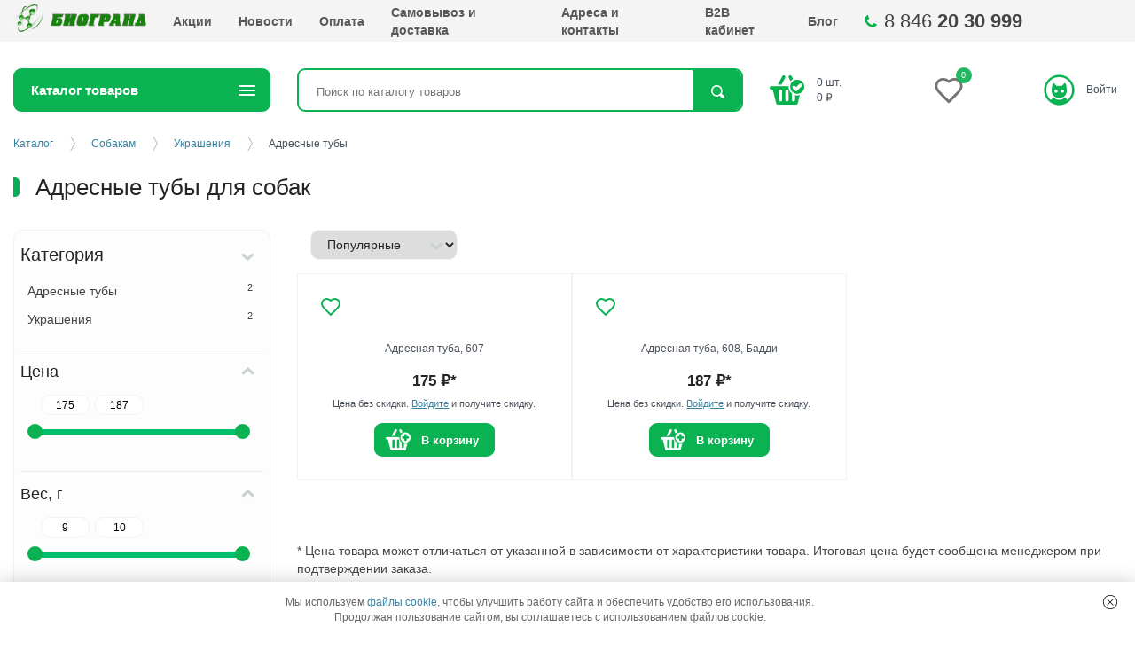

--- FILE ---
content_type: text/html; charset=UTF-8
request_url: https://biogrand-samara.ru/catalog/sobaki/ukrasheniya/adresnye-tuby/
body_size: 27972
content:
<!DOCTYPE html>
<html xmlns="http://www.w3.org/1999/xhtml" xml:lang="ru" lang="ru">

<head>
  <meta http-equiv="X-UA-Compatible" content="IE=edge" />
  <meta name="viewport" content="user-scalable=no, initial-scale=1.0, maximum-scale=1.0, width=device-width">
  <link rel="shortcut icon" type="image/x-icon" href="/favicon.ico" />
  <meta http-equiv="Content-Type" content="text/html; charset=UTF-8">
    <title>Купить адресную тубу для собаки в Самаре</title>
<meta name="keywords" content="">
  <meta name="description" content="Адресные тубы для собак в Самаре по низким ценам и доставкой до двери. Только качественные товары.">  <meta name="yandex-verification" content="5d8d640648dae59a" />
  <meta name="yandex-verification" content="b46dd9b36e77ad8f" />
  <meta name="yandex-verification" content="64e6b979a56c53b0" />
  <base href="https://biogrand-samara.ru/" />

  <link rel="stylesheet" href="https://cdn.jsdelivr.net/npm/swiper@11/swiper-bundle.min.css" />
  <link rel="stylesheet" href="https://cdn.jsdelivr.net/npm/bootstrap@4.6.2/dist/css/bootstrap.min.css" integrity="sha384-xOolHFLEh07PJGoPkLv1IbcEPTNtaed2xpHsD9ESMhqIYd0nLMwNLD69Npy4HI+N" crossorigin="anonymous">
  <link rel="stylesheet" href="/assets/templates/bioGrand/css/src/style.min.css?v=200120263" />
  
  <link rel="stylesheet" href="/assets/templates/bioGrand/js/react/assets/minicart-BmxaG_N8.css">
  
  <meta name="google-site-verification" content="u7gcrJbhwJDEVmLVR1svdy6fJDia-XM6EAd7Tn0tC6k" />
  <meta name="google-site-verification" content="_jzUQmGlA2XMH3nsM-tpIdwBC2lX3nglhBo6O4ZTpsY" />
  <meta name="cmsmagazine" content="8a23c7d3da8539f87331e68e67eeb562" />
  <script charset="UTF-8" src="//cdn.sendpulse.com/js/push/7e20666045f34fa290b0589c6a9379da_1.js" async></script>

    <!-- Yandex.Metrika counter -->
  <script type="text/javascript">
    
    (function (m, e, t, r, i, k, a) {
      m[i] = m[i] || function () { (m[i].a = m[i].a || []).push(arguments) };
      m[i].l = 1 * new Date(); k = e.createElement(t), a = e.getElementsByTagName(t)[0], k.async = 1, k.src = r, a.parentNode.insertBefore(k, a)
    })
      (window, document, 'script', 'https://mc.yandex.ru/metrika/tag.js', 'ym');

    ym(33244304, "init", {
      clickmap: true,
      trackLinks: true,
      accurateTrackBounce: true,
      webvisor: true
    });
    
  </script>
  <noscript>
    <div><img src="//mc.yandex.ru/watch/33244304" style="position:absolute; left:-9999px;" alt="" /></div>
  </noscript>
  <!-- /Yandex.Metrika counter -->
  
  <link rel="preconnect" href="https://cdn.diginetica.net/">
  
  <script type="text/javascript">
    var digiScript = document.createElement('script');
    digiScript.src = '//cdn.diginetica.net/5951/client.js';
    digiScript.defer = true;
    digiScript.async = true;
    document.head.appendChild(digiScript);
  </script>
  
  <link rel="stylesheet" href="/assets/components/minishop2/css/web/default.css?v=8f9b1d9806" type="text/css" />
<link rel="stylesheet" href="/assets/components/minishop2/css/web/lib/jquery.jgrowl.min.css" type="text/css" />
<script>miniShop2Config = {"close_all_message":"\u0437\u0430\u043a\u0440\u044b\u0442\u044c \u0432\u0441\u0435","cssUrl":"\/assets\/components\/minishop2\/css\/web\/","jsUrl":"\/assets\/components\/minishop2\/js\/web\/","actionUrl":"\/assets\/components\/minishop2\/action.php","ctx":"web","price_format":[2,"."," "],"price_format_no_zeros":true,"weight_format":[3,"."," "],"weight_format_no_zeros":true};</script>
<link rel="stylesheet" href="/assets/templates/bioGrand/css/src/mf_custom.css?v=c8c0e99f" type="text/css" />
<script type="text/javascript">QuickViewConfig={"actionUrl":"\/assets\/components\/quickview\/action.php","ctx":"web","version":"2.1.19-beta"};</script>
<link rel="stylesheet" href="/assets/components/msearch2/css/web/default.css" type="text/css" />
<link rel="canonical" href="https://biogrand-samara.ru/catalog/sobaki/ukrasheniya/adresnye-tuby/"/>

<script type="text/javascript">mse2Config = {"cssUrl":"\/assets\/components\/msearch2\/css\/web\/","jsUrl":"\/assets\/components\/msearch2\/js\/web\/","actionUrl":"\/assets\/components\/msearch2\/action.php","queryVar":"query","idVar":"id","filter_delimeter":"|","method_delimeter":":","values_delimeter":";","start_sort":"ms|salesCounter:desc,ms|quantity:desc","start_limit":12,"start_page":1,"start_tpl":"","sort":"","limit":"","page":"","pageVar":"page","tpl":"","parentsVar":"parents","key":"385531a93292d54ad5e3e327783a544d22f09334","pageId":27107,"query":"","parents":"","aliases":{"tipkorma":"msoption|tip_korma","bezzernovoy":"msoption|bezzern","lechebniy":"msoption|lecheb","nazhacheniye":"msoption|nazhach_korma","vkus":"msoption|vkus","vozrast":"msoption|vozrast_zhivotnogo","upakovka":"msoption|upakovka","poroda":"msoption|poroda","razmer_porody":"msoption|razmer_porody","brand":"resource|parent"},"options":[],"mode":"","moreText":"\u0417\u0430\u0433\u0440\u0443\u0437\u0438\u0442\u044c \u0435\u0449\u0435"};</script>
<link rel="stylesheet" href="/assets/components/msinshopnotify/css/web/default.min.css" type="text/css" />
<link rel="stylesheet" href="/assets/components/ajaxform/css/default.css" type="text/css" />
</head>


<body class="-index" >
  
  <div class="location-top">
    <p>Розничный магазин: г. Самара, ул. Осипенко 38.</p>
    <p>Телефоны: 8 (846) 972-87-99.</p>
    <p>E-mail: internet@biogrand-samara.ru</p>
  </div>
  <section class="bar">
    <div class="row inner justify-content-between">
      <a class="adaptive logotypead" href="/"></a>
      <a class="adaptive location" href="contacts/"></a>
      <a href="izbrannoe" class="adaptive myfavorites-counter myfavorites-counter-mobile" data-cf-cache-status="bypass" data-myfavorites-counter="">
  <div class="counter-value" data-value>0</div>
</a>      <a id="msMiniCart_m" class="adaptive korz " href="personal/cart">
  <span class="empty ms2_total_count">0</span>
</a>      <a class="adaptive avtorizate" href="personal/"></a>
      <div class="adaptive kat"></div>
      <div class="col-9">
        <ul class="list navigation-bar">
          <li class="list__item"><a href="/" class="logotype"><span itemprop="name">Биогранд</span></a></li>
                              <li class="list__item list_item_id_"><a class="list__link" href="actions/">Акции</a></li><li class="list__item list_item_id_"><a class="list__link" href="news/">Новости</a></li><li class="list__item list_item_id_"><a class="list__link" href="payment">Оплата</a></li><li class="list__item list_item_id_"><a class="list__link" href="delivery">Самовывоз и доставка</a></li><li class="list__item list_item_id_"><a class="list__link" href="contacts/">Адреса и контакты</a></li><li class="list__item list_item_id_"><a class="list__link" href="https://biogrand.1c-b2b.com/site/login">B2B кабинет</a></li><li class="list__item list_item_id_"><a class="list__link" href="blog/">Блог</a></li>        </ul>
      </div>
      <div class="col-3 contacts-phone-wrapper">
        <a href="tel:+78462030999" class="contacts-phone">8 846 <b>20 30 999</b></a>
      </div>

    </div>
  </section>

  <header class="inner header row" itemscope="" itemtype="http://schema.org/Store">
    <aside class="col-3 aside">
      <a href="/" class="logotype"><span itemprop="name">Биогранд</span></a>
      <p class="logoText">Интернет-магазин зоотоваров</p>
      <img src="/assets/templates/bioGrand/i/logotype.png" itemprop="image" style="display:none;">
    </aside>

    <section class="col-7">
      <div class="row">
        <div class="col-4">
          <div class="contacts-phone-text">Телефон в Самаре</div>
          <div class="contacts-phone">
            <div class="contacts-phone-item" itemprop="telephone"><a href="tel:+78462030999">8 846 <b>20 30
                  999</b></a></div>
            
          </div>
          
          <div class="contacts-all">
            <div class="contacts-all-btn">Все номера и адреса</div>
            <div class="contacts-all-list">

              


                            <a href="tel:+78462030999"
                class="contacts-all-list-item">г. Самара, ул. Авроры, 110к1<br>+7 (846) 20-30-999, доб. 703</a>
                            <a href="tel:+78462030999"
                class="contacts-all-list-item">г. Самара, ул. Аминева, 8Б<br>+7 (846) 203-09-99, доб.315</a>
                            <a href="tel:+78462030999"
                class="contacts-all-list-item">г. Самара, пр. Кирова, 308 (Гипермаркет "Магнит Экстра")<br>+7 (846) 20-30-999, доб. 307</a>
                            <a href="tel:+78462030999"
                class="contacts-all-list-item">г. Самара, пр. Металлургов, 81<br>+7 (846) 20-30-999, доб. 308</a>
                            <a href="tel:+78462030999"
                class="contacts-all-list-item">г. Самара, Московское шоссе, 306А (ТЦ "Квадрат")<br>+7 (846) 20-30-999, доб. 304</a>
                            <a href="tel:+78462030999"
                class="contacts-all-list-item">г. Самара, ул. Ново-Садовая улица, 38<br>+7 (846) 20-30-999, доб. 310</a>
                            <a href="tel:+78462030999"
                class="contacts-all-list-item">г. Самара, ул. Осипенко, 38<br>+7 (846) 20-30-999, доб. 306</a>
                            <a href="tel:+78462030999"
                class="contacts-all-list-item">г. Самара, ул. Победы, 95<br>+7 (846) 20-30-999, доб. 316</a>
                            <a href="tel:+78462030999"
                class="contacts-all-list-item">г. Самара, ул. Садовая, 199<br>+7 (846) 20-30-999, доб. 305</a>
                            <a href="tel:+78462030999"
                class="contacts-all-list-item">г. Самара, ул. Съездовская, 9 стр.2<br>+7 (846) 20-30-999, доб. 318</a>
                            <a href="tel:+78462030999"
                class="contacts-all-list-item">г. Самара, мкр. Крутые Ключи, ул. Маршала Устинова, 1а (ТЦ "Миндаль")<br>+7 (846) 20-30-999, доб. 314</a>
                            <a href="tel:+78462030999"
                class="contacts-all-list-item">Южный город, ул. Каширская, 3 (Гипермаркет "Магнит Экстра")<br>+7 (846) 20-30-999, доб. 319</a>
                            <a href="tel:+78462030999"
                class="contacts-all-list-item">г. Новокуйбышевск, ул. Дзержинского, 1 (Гипермаркет "Магнит Экстра")<br>+7 (846) 20-30-999, доб. 309</a>
                            <a href="tel:+78462030999"
                class="contacts-all-list-item">г. Новокуйбышевск, пр. Победы, 36 (ТЦ "Миндаль")<br>+7 (846) 20-30-999, доб. 312</a>
                            <a href="tel:+78462030999"
                class="contacts-all-list-item">г. Новокуйбышевск, пр. Победы, 1ж (ТРК "Сити Парк")<br>+7 (846) 20-30-999, доб. 313</a>
              
              
              
              
              
              
            </div>
          </div>
        </div>

        <div class="col-4">
          <div class="contacts-mail">
            Не можете дозвониться?<br>
            <a href="mailto:internet@biogrand-samara.ru"><span itemprop="email">internet@biogrand-samara.ru</span></a>
          </div>
          <div class="contacts-mail-no-icon">
            По вопросам сотрудничества и оптовых закупок<br>
            <a href="mailto:opt@biogrand-samara.ru">opt@biogrand-samara.ru</a>
          </div>
          <div class="contacts-address">
            <a href="/contacts/">Приезжайте</a>
            <!-- <address> <span itemprop="address">г. Самара, ул. Авроры, 110к1</span></address>
            <a class="js-w quickview" data-click
                data-quickview-mode="selector"
                data-quickview-output=".popup_content"
                data-data-element="tpl.shopsmap" href="#map-popup">Карта проезда</a> 
          -->
          </div>
        </div>
        <div class="col-4">
          <div class="contacts-work">
            Режим работы интернет-магазина (обработка заказов):<br>
            <span>Eжедневно</span>
            <time itemprop="openingHours" datetime="пн-пт: 9-00 до 21-00, сб: 10-00 до 18-00, вс: 10-00 до 17-00">пн-пт:
              9-00 до 21-00, <br>сб: 10-00 до 18-00, вс: 10-00 до 17-00</time>
          </div>
          
        </div>
      </div>
    </section>
    <div class="col-2">
      <aside id="msMiniCart" >
  <a href="personal/cart" class="cart"><span class="ms2_total_count">0</span> шт.<br><span class="ms2_total_cost">0</span> &#8381;</a>
  <a href="personal/cart" class="checkout">Оформить заказ</a>
</aside>    </div>
  </header>
  <!-- /.header -->
  <main class="inner main row">
  <section class="section col-md-12">

    <section class="row justify-content-between">
  <aside class="col-3 dropdown_catalog"  >
  <div class="dropdown">
    <div class="dropdown__title">Каталог товаров</div>
    <ul class="list navigation-catalog navigation-catalog-dropdown" itemscope  itemtype="http://www.schema.org/SiteNavigationElement">
      <li class="list__item -parent id26929"  itemprop="name"><a class="list__link" href="catalog/koshki/"  itemprop="url">Кошкам</a><ul class="list sub"><li class="list__item -parent id26975"  itemprop="name"><a class="list__link" href="catalog/koshki/korma/"  itemprop="url">Корма</a><ul class="list sub"><li class="list__item -parent id59604"  itemprop="name"><a class="list__link" href="#"  itemprop="url">Бренд</a><ul class="list sub"><li class="list__item"  itemprop="name"><a href="catalog/koshki/korma/ajo/" class="list__link"  itemprop="url">AJO</a></li><li class="list__item"  itemprop="name"><a href="catalog/koshki/korma/alleva/" class="list__link"  itemprop="url">Alleva</a></li><li class="list__item"  itemprop="name"><a href="catalog/koshki/korma/alphapet/" class="list__link"  itemprop="url">AlphaPet</a></li><li class="list__item"  itemprop="name"><a href="catalog/koshki/korma/award/" class="list__link"  itemprop="url">Award</a></li><li class="list__item"  itemprop="name"><a href="catalog/koshki/korma/best-dinner/" class="list__link"  itemprop="url">Best Dinner</a></li><li class="list__item"  itemprop="name"><a href="catalog/koshki/korma/dezzie/" class="list__link"  itemprop="url">Dezzie</a></li><li class="list__item"  itemprop="name"><a href="catalog/koshki/korma/eukanuba/" class="list__link"  itemprop="url">Eukanuba</a></li><li class="list__item"  itemprop="name"><a href="catalog/koshki/korma/farmina/" class="list__link"  itemprop="url">Farmina</a></li><li class="list__item"  itemprop="name"><a href="catalog/koshki/korma/felix/" class="list__link"  itemprop="url">Felix</a></li><li class="list__item"  itemprop="name"><a href="catalog/koshki/korma/grandorf-oneandonly/" class="list__link"  itemprop="url">Grandorf</a></li><li class="list__item"  itemprop="name"><a href="catalog/koshki/korma/hills/" class="list__link"  itemprop="url">Hill's</a></li><li class="list__item"  itemprop="name"><a href="catalog/koshki/korma/monge/" class="list__link"  itemprop="url">Monge</a></li><li class="list__item"  itemprop="name"><a href="catalog/koshki/korma/mrbuffalo/" class="list__link"  itemprop="url">Mr.Buffalo</a></li><li class="list__item"  itemprop="name"><a href="catalog/koshki/korma/pettric/" class="list__link"  itemprop="url">Pettric</a></li><li class="list__item"  itemprop="name"><a href="catalog/koshki/korma/premier/" class="list__link"  itemprop="url">Premier</a></li><li class="list__item"  itemprop="name"><a href="catalog/koshki/korma/prime/" class="list__link"  itemprop="url">Prime</a></li><li class="list__item"  itemprop="name"><a href="catalog/koshki/korma/prime-ever/" class="list__link"  itemprop="url">Prime Ever</a></li><li class="list__item"  itemprop="name"><a href="catalog/koshki/korma/proplan/" class="list__link"  itemprop="url">ProPlan</a></li><li class="list__item"  itemprop="name"><a href="catalog/koshki/korma/purina/" class="list__link"  itemprop="url">Purina</a></li><li class="list__item"  itemprop="name"><a href="catalog/koshki/korma/royal-canin/" class="list__link"  itemprop="url">Royal Canin</a></li><li class="list__item"  itemprop="name"><a href="catalog/koshki/korma/sheba/" class="list__link"  itemprop="url">Sheba</a></li><li class="list__item"  itemprop="name"><a href="catalog/koshki/korma/sirius/" class="list__link"  itemprop="url">Sirius</a></li><li class="list__item"  itemprop="name"><a href="catalog/koshki/korma/vitalcan/" class="list__link"  itemprop="url">Vitalcan</a></li><li class="list__item"  itemprop="name"><a href="catalog/koshki/korma/whiskas/" class="list__link"  itemprop="url">Whiskas</a></li><li class="list__item"  itemprop="name"><a href="catalog/koshki/korma/derevenskie-lakomstva/" class="list__link"  itemprop="url">Деревенские лакомства</a></li><li class="list__item"  itemprop="name"><a href="catalog/koshki/korma/drugie-marki/" class="list__link"  itemprop="url">Другие марки</a></li><li class="list__item"  itemprop="name"><a href="catalog/koshki/korma/mnyams/" class="list__link"  itemprop="url">Мнямс</a></li><li class="list__item"  itemprop="name"><a href="catalog/koshki/korma/odno-myaso/" class="list__link"  itemprop="url">Одно мясо</a></li><li class="list__item"  itemprop="name"><a href="catalog/koshki/korma/chetveronogij-gurman/" class="list__link"  itemprop="url">Четвероногий гурман</a></li><li class="list__item"  itemprop="name"><a href="catalog/koshki/korma/nalapu/" class="list__link"  itemprop="url">NALAPU</a></li><li class="list__item"  itemprop="name"><a href="catalog/koshki/korma/elato/" class="list__link"  itemprop="url">Elato</a></li></ul></li><li class="list__item -parent id59385"  itemprop="name"><a class="list__link" href="#"  itemprop="url">Назначение корма</a><ul class="list sub"><li class="list__item"  itemprop="name"><a href="catalog/koshki/korma/povsednevniy/" class="list__link"  itemprop="url">Повседневный</a></li><li class="list__item"  itemprop="name"><a href="catalog/koshki/korma/antistress/" class="list__link"  itemprop="url">При стрессе</a></li><li class="list__item"  itemprop="name"><a href="catalog/koshki/korma/pochechnaya-nedostatochnost/" class="list__link"  itemprop="url">При почечной недостаточности</a></li><li class="list__item"  itemprop="name"><a href="catalog/koshki/korma/povishennaya-aktivnost/" class="list__link"  itemprop="url">При повышенной активности</a></li><li class="list__item"  itemprop="name"><a href="catalog/koshki/korma/izbytochnyi-ves/" class="list__link"  itemprop="url">При избыточном весе</a></li><li class="list__item"  itemprop="name"><a href="catalog/koshki/korma/zabolevaniya-schitovidnoy/" class="list__link"  itemprop="url">При заболеваниях щитовидной железы</a></li><li class="list__item"  itemprop="name"><a href="catalog/koshki/korma/zabolevaniya-serdechno-sosudistoy-sistemy/" class="list__link"  itemprop="url">При заболеваниях сердечно-сосудистой системы</a></li><li class="list__item"  itemprop="name"><a href="catalog/koshki/korma/zabolevaniya-pecheni/" class="list__link"  itemprop="url">При заболеваниях печени</a></li><li class="list__item"  itemprop="name"><a href="catalog/koshki/korma/zabolevaniya-oporno-dvigatelnogo-apparata/" class="list__link"  itemprop="url">При заболеваниях опорно-двигательного аппарата</a></li><li class="list__item"  itemprop="name"><a href="catalog/koshki/korma/diabet/" class="list__link"  itemprop="url">При диабете</a></li><li class="list__item"  itemprop="name"><a href="catalog/koshki/korma/gipoallergenniy/" class="list__link"  itemprop="url">При аллергии</a></li><li class="list__item"  itemprop="name"><a href="catalog/koshki/korma/vosstanovlenie/" class="list__link"  itemprop="url">Восстановительный период</a></li><li class="list__item"  itemprop="name"><a href="catalog/koshki/korma/chuvstvitelnoe-pischevarenie/" class="list__link"  itemprop="url">Для чувствительного пищеварения</a></li><li class="list__item"  itemprop="name"><a href="catalog/koshki/korma/uvelichenie-potrebleniya-vody/" class="list__link"  itemprop="url">Для увеличения потребления воды и снижения концентрации мочи</a></li><li class="list__item"  itemprop="name"><a href="catalog/koshki/korma/snijenie-allergenov/" class="list__link"  itemprop="url">Для снижения количества аллергенов в шерсти</a></li><li class="list__item"  itemprop="name"><a href="catalog/koshki/korma/rotovaya-polost/" class="list__link"  itemprop="url">Для профилактики заболеваний ротовой полости</a></li><li class="list__item"  itemprop="name"><a href="catalog/koshki/korma/priviredlivye/" class="list__link"  itemprop="url">Для привередливых</a></li><li class="list__item"  itemprop="name"><a href="catalog/koshki/korma/podderjanie-mozga/" class="list__link"  itemprop="url">Для поддержания функции мозга</a></li><li class="list__item"  itemprop="name"><a href="catalog/koshki/korma/mochekamennaya/" class="list__link"  itemprop="url">Для лечения и/или профилактики заболеваний МКБ</a></li><li class="list__item"  itemprop="name"><a href="catalog/koshki/korma/kastrirovannye/" class="list__link"  itemprop="url">Для кастрированных/стерилизованных</a></li><li class="list__item"  itemprop="name"><a href="catalog/koshki/korma/vyvod-shersti/" class="list__link"  itemprop="url">Для вывода комков шерсти</a></li></ul></li><li class="list__item -parent id59382"  itemprop="name"><a class="list__link" href="#"  itemprop="url">Тип корма</a><ul class="list sub"><li class="list__item"  itemprop="name"><a href="catalog/koshki/korma/vlazhnyj/" class="list__link"  itemprop="url">Влажный</a></li><li class="list__item"  itemprop="name"><a href="catalog/koshki/korma/suhoj/" class="list__link"  itemprop="url">Сухой</a></li></ul></li><li class="list__item -parent id59429"  itemprop="name"><a class="list__link" href="#"  itemprop="url">Вкус</a><ul class="list sub"><li class="list__item"  itemprop="name"><a href="catalog/koshki/korma/vetchina/" class="list__link"  itemprop="url">Ветчина</a></li><li class="list__item"  itemprop="name"><a href="catalog/koshki/korma/govyadina/" class="list__link"  itemprop="url">Говядина</a></li><li class="list__item"  itemprop="name"><a href="catalog/koshki/korma/dorado/" class="list__link"  itemprop="url">Дорадо</a></li><li class="list__item"  itemprop="name"><a href="catalog/koshki/korma/indeyka/" class="list__link"  itemprop="url">Индейка</a></li><li class="list__item"  itemprop="name"><a href="catalog/koshki/korma/krevetki/" class="list__link"  itemprop="url">Креветки</a></li><li class="list__item"  itemprop="name"><a href="catalog/koshki/korma/kuriza/" class="list__link"  itemprop="url">Курица</a></li><li class="list__item"  itemprop="name"><a href="catalog/koshki/korma/losos/" class="list__link"  itemprop="url">Лосось</a></li><li class="list__item"  itemprop="name"><a href="catalog/koshki/korma/myasnoy-kokteyl/" class="list__link"  itemprop="url">Мясной коктейль</a></li><li class="list__item"  itemprop="name"><a href="catalog/koshki/korma/okun/" class="list__link"  itemprop="url">Окунь</a></li><li class="list__item"  itemprop="name"><a href="catalog/koshki/korma/olenina/" class="list__link"  itemprop="url">Оленина</a></li><li class="list__item"  itemprop="name"><a href="catalog/koshki/korma/ptiza/" class="list__link"  itemprop="url">Птица</a></li><li class="list__item"  itemprop="name"><a href="catalog/koshki/korma/ryba/" class="list__link"  itemprop="url">Рыба</a></li><li class="list__item"  itemprop="name"><a href="catalog/koshki/korma/svinina/" class="list__link"  itemprop="url">Свинина</a></li><li class="list__item"  itemprop="name"><a href="catalog/koshki/korma/sibas/" class="list__link"  itemprop="url">Сибас</a></li><li class="list__item"  itemprop="name"><a href="catalog/koshki/korma/spezializirovanniy/" class="list__link"  itemprop="url">Специализированный состав</a></li><li class="list__item"  itemprop="name"><a href="catalog/koshki/korma/surimi/" class="list__link"  itemprop="url">Сурими</a></li><li class="list__item"  itemprop="name"><a href="catalog/koshki/korma/tilapiya/" class="list__link"  itemprop="url">Тилапия</a></li><li class="list__item"  itemprop="name"><a href="catalog/koshki/korma/tunez/" class="list__link"  itemprop="url">Тунец</a></li><li class="list__item"  itemprop="name"><a href="catalog/koshki/korma/utka/" class="list__link"  itemprop="url">Утка</a></li><li class="list__item"  itemprop="name"><a href="catalog/koshki/korma/forel/" class="list__link"  itemprop="url">Форель</a></li><li class="list__item"  itemprop="name"><a href="catalog/koshki/korma/yagnenok/" class="list__link"  itemprop="url">Ягнёнок</a></li><li class="list__item"  itemprop="name"><a href="catalog/koshki/korma/anchous/" class="list__link"  itemprop="url">Анчоус</a></li><li class="list__item"  itemprop="name"><a href="catalog/koshki/korma/dich/" class="list__link"  itemprop="url">Дичь</a></li><li class="list__item"  itemprop="name"><a href="catalog/koshki/korma/kaban/" class="list__link"  itemprop="url">Кабан</a></li><li class="list__item"  itemprop="name"><a href="catalog/koshki/korma/krab/" class="list__link"  itemprop="url">Краб</a></li><li class="list__item"  itemprop="name"><a href="catalog/koshki/korma/krolik/" class="list__link"  itemprop="url">Кролик</a></li><li class="list__item"  itemprop="name"><a href="catalog/koshki/korma/lucian/" class="list__link"  itemprop="url">Луциан</a></li><li class="list__item"  itemprop="name"><a href="catalog/koshki/korma/midii/" class="list__link"  itemprop="url">Мидии</a></li><li class="list__item"  itemprop="name"><a href="catalog/koshki/korma/moreprodukty/" class="list__link"  itemprop="url">Морепродукты</a></li><li class="list__item"  itemprop="name"><a href="catalog/koshki/korma/perepel/" class="list__link"  itemprop="url">Перепел</a></li><li class="list__item"  itemprop="name"><a href="catalog/koshki/korma/sardina/" class="list__link"  itemprop="url">Сардина</a></li><li class="list__item"  itemprop="name"><a href="catalog/koshki/korma/telyatina/" class="list__link"  itemprop="url">Телятина</a></li><li class="list__item"  itemprop="name"><a href="catalog/koshki/korma/treska/" class="list__link"  itemprop="url">Треска</a></li></ul></li><li class="list__item -parent id59636"  itemprop="name"><a class="list__link" href="#"  itemprop="url">Порода</a><ul class="list sub"><li class="list__item"  itemprop="name"><a href="catalog/koshki/korma/bengalskaya/" class="list__link"  itemprop="url">Бенгальская</a></li><li class="list__item"  itemprop="name"><a href="catalog/koshki/korma/britanskaya/" class="list__link"  itemprop="url">Британская короткошерстная</a></li><li class="list__item"  itemprop="name"><a href="catalog/koshki/korma/meyn-kun/" class="list__link"  itemprop="url">Мейн Кун</a></li><li class="list__item"  itemprop="name"><a href="catalog/koshki/korma/persidskaya/" class="list__link"  itemprop="url">Персидская</a></li><li class="list__item"  itemprop="name"><a href="catalog/koshki/korma/siamskaya/" class="list__link"  itemprop="url">Сиамская</a></li><li class="list__item"  itemprop="name"><a href="catalog/koshki/korma/sibirskaya/" class="list__link"  itemprop="url">Сибирская</a></li><li class="list__item"  itemprop="name"><a href="catalog/koshki/korma/sfinks/" class="list__link"  itemprop="url">Сфинкс</a></li><li class="list__item"  itemprop="name"><a href="catalog/koshki/korma/universal/" class="list__link"  itemprop="url">Универсальный</a></li></ul></li><li class="list__item -parent id59645"  itemprop="name"><a class="list__link" href="#"  itemprop="url">Размер породы</a><ul class="list sub"><li class="list__item"  itemprop="name"><a href="catalog/koshki/korma/vse-razmery-koshek/" class="list__link"  itemprop="url">Для всех размеров</a></li><li class="list__item"  itemprop="name"><a href="catalog/koshki/korma/krupnie-koshki/" class="list__link"  itemprop="url">Крупные</a></li><li class="list__item"  itemprop="name"><a href="catalog/koshki/korma/melkie-koshki/" class="list__link"  itemprop="url">Мелкие</a></li></ul></li><li class="list__item -parent id59430"  itemprop="name"><a class="list__link" href="#"  itemprop="url">Возраст животного</a><ul class="list sub"><li class="list__item"  itemprop="name"><a href="catalog/koshki/korma/vzroslye/" class="list__link"  itemprop="url">Взрослые</a></li><li class="list__item"  itemprop="name"><a href="catalog/koshki/korma/molodye/" class="list__link"  itemprop="url">Молодые</a></li><li class="list__item"  itemprop="name"><a href="catalog/koshki/korma/pojilye/" class="list__link"  itemprop="url">Пожилые</a></li><li class="list__item"  itemprop="name"><a href="catalog/koshki/korma/starter/" class="list__link"  itemprop="url">Стартер (первый прикорм,беременные и кормящие)</a></li></ul></li><li class="list__item -parent id59410"  itemprop="name"><a class="list__link" href="#"  itemprop="url">Содержание зерна</a><ul class="list sub"><li class="list__item"  itemprop="name"><a href="catalog/koshki/korma/bezzernovoy/" class="list__link"  itemprop="url">Беззерновой</a></li><li class="list__item"  itemprop="name"><a href="catalog/koshki/korma/zernovoy/" class="list__link"  itemprop="url">Зерновой</a></li></ul></li><li class="list__item -parent id59407"  itemprop="name"><a class="list__link" href="#"  itemprop="url">Лечебный</a><ul class="list sub"><li class="list__item"  itemprop="name"><a href="catalog/koshki/korma/lechebniy/" class="list__link"  itemprop="url">Лечебный</a></li><li class="list__item"  itemprop="name"><a href="catalog/koshki/korma/nelechebniy/" class="list__link"  itemprop="url">Не лечебный</a></li></ul></li><li class="list__item -parent id59431"  itemprop="name"><a class="list__link" href="#"  itemprop="url">Упаковка</a><ul class="list sub"><li class="list__item"  itemprop="name"><a href="catalog/koshki/korma/konservy/" class="list__link"  itemprop="url">Консервная банка</a></li><li class="list__item"  itemprop="name"><a href="catalog/koshki/korma/korobka/" class="list__link"  itemprop="url">Коробка</a></li><li class="list__item"  itemprop="name"><a href="catalog/koshki/korma/paket/" class="list__link"  itemprop="url">Пакет</a></li><li class="list__item"  itemprop="name"><a href="catalog/koshki/korma/pauch/" class="list__link"  itemprop="url">Пауч (пакетик)</a></li></ul></li></ul></li><li class="list__item"  itemprop="name"><a href="catalog/koshki/amuniciya-collar/" class="list__link"  itemprop="url">Амуниция Collar</a></li><li class="list__item"  itemprop="name"><a href="catalog/koshki/lakomstva/" class="list__link"  itemprop="url">Лакомства</a></li><li class="list__item -parent id26931"  itemprop="name"><a class="list__link" href="catalog/koshki/napolniteli/"  itemprop="url">Наполнители</a><ul class="list sub"><li class="list__item"  itemprop="name"><a href="catalog/koshki/napolniteli/vpityvayushchij/" class="list__link"  itemprop="url">Впитывающий</a></li><li class="list__item"  itemprop="name"><a href="catalog/koshki/napolniteli/komkuyushchijsya/" class="list__link"  itemprop="url">Комкующийся</a></li><li class="list__item"  itemprop="name"><a href="catalog/koshki/napolniteli/silikagelevyj/" class="list__link"  itemprop="url">Силикагелевый</a></li><li class="list__item"  itemprop="name"><a href="catalog/koshki/napolniteli/drevesnyj/" class="list__link"  itemprop="url">Древесный</a></li><li class="list__item"  itemprop="name"><a href="catalog/koshki/napolniteli/sosnovyj/" class="list__link"  itemprop="url">Сосновый</a></li><li class="list__item"  itemprop="name"><a href="catalog/koshki/napolniteli/kukuruznyj/" class="list__link"  itemprop="url">Кукурузный</a></li><li class="list__item"  itemprop="name"><a href="catalog/koshki/napolniteli/dlya-dlinnosherstnyh/" class="list__link"  itemprop="url">Для длинношерстных</a></li><li class="list__item"  itemprop="name"><a href="catalog/koshki/napolniteli/dlya-priviredlivyh/" class="list__link"  itemprop="url">Для привиредливых</a></li></ul></li><li class="list__item -parent id26942"  itemprop="name"><a class="list__link" href="catalog/koshki/lezhanki-domiki/"  itemprop="url">Лежанки, домики</a><ul class="list sub"><li class="list__item"  itemprop="name"><a href="catalog/koshki/lezhanki-domiki/gamaki/" class="list__link"  itemprop="url">Гамаки</a></li><li class="list__item"  itemprop="name"><a href="catalog/koshki/lezhanki-domiki/perenoski/" class="list__link"  itemprop="url">Переноски</a></li><li class="list__item"  itemprop="name"><a href="catalog/koshki/lezhanki-domiki/divany/" class="list__link"  itemprop="url">Диваны</a></li><li class="list__item"  itemprop="name"><a href="catalog/koshki/lezhanki-domiki/domiki/" class="list__link"  itemprop="url">Домики</a></li><li class="list__item"  itemprop="name"><a href="catalog/koshki/lezhanki-domiki/kompleksy/" class="list__link"  itemprop="url">Комплексы</a></li><li class="list__item"  itemprop="name"><a href="catalog/koshki/lezhanki-domiki/lezhaki-i-lezhanki/" class="list__link"  itemprop="url">Лежаки и лежанки</a></li><li class="list__item"  itemprop="name"><a href="catalog/koshki/lezhanki-domiki/matracy/" class="list__link"  itemprop="url">Матрацы</a></li><li class="list__item"  itemprop="name"><a href="catalog/koshki/lezhanki-domiki/podushki/" class="list__link"  itemprop="url">Подушки</a></li><li class="list__item"  itemprop="name"><a href="catalog/koshki/lezhanki-domiki/sofa/" class="list__link"  itemprop="url">Софа</a></li><li class="list__item"  itemprop="name"><a href="catalog/koshki/lezhanki-domiki/tonneli/" class="list__link"  itemprop="url">Тоннели</a></li></ul></li><li class="list__item -parent id26943"  itemprop="name"><a class="list__link" href="catalog/koshki/miski-poilki/"  itemprop="url">Миски, поилки</a><ul class="list sub"><li class="list__item"  itemprop="name"><a href="catalog/koshki/miski-poilki/avtokormushki/" class="list__link"  itemprop="url">Автокормушки</a></li><li class="list__item"  itemprop="name"><a href="catalog/koshki/miski-poilki/avtopoilki/" class="list__link"  itemprop="url">Автопоилки</a></li><li class="list__item"  itemprop="name"><a href="catalog/koshki/miski-poilki/derzhateli-i-podstavki-dlya-misok/" class="list__link"  itemprop="url">Держатели и подставки для мисок</a></li><li class="list__item"  itemprop="name"><a href="catalog/koshki/miski-poilki/kovriki-pod-misku/" class="list__link"  itemprop="url">Коврики под миску</a></li><li class="list__item"  itemprop="name"><a href="catalog/koshki/miski-poilki/kormushki/" class="list__link"  itemprop="url">Кормушки</a></li><li class="list__item"  itemprop="name"><a href="catalog/koshki/miski-poilki/miski/" class="list__link"  itemprop="url">Миски</a></li><li class="list__item"  itemprop="name"><a href="catalog/koshki/miski-poilki/poilki/" class="list__link"  itemprop="url">Поилки</a></li></ul></li><li class="list__item"  itemprop="name"><a href="catalog/koshki/namordniki/" class="list__link"  itemprop="url">Намордники</a></li><li class="list__item"  itemprop="name"><a href="catalog/koshki/kogtetochki/" class="list__link"  itemprop="url">Когтеточки</a></li><li class="list__item -parent id26945"  itemprop="name"><a class="list__link" href="catalog/koshki/oshejniki-povodki/"  itemprop="url">Ошейники, поводки</a><ul class="list sub"><li class="list__item"  itemprop="name"><a href="catalog/koshki/oshejniki-povodki/komplekt-povodokshlejka/" class="list__link"  itemprop="url">Комплект поводок+шлейка</a></li><li class="list__item"  itemprop="name"><a href="catalog/koshki/oshejniki-povodki/oshejniki/" class="list__link"  itemprop="url">Ошейники</a></li><li class="list__item"  itemprop="name"><a href="catalog/koshki/oshejniki-povodki/shlejki/" class="list__link"  itemprop="url">Шлейки</a></li></ul></li><li class="list__item -parent id26946"  itemprop="name"><a class="list__link" href="catalog/koshki/perenoski-kletki/"  itemprop="url">Переноски, клетки</a><ul class="list sub"><li class="list__item"  itemprop="name"><a href="catalog/koshki/perenoski-kletki/kletki/" class="list__link"  itemprop="url">Клетки</a></li><li class="list__item"  itemprop="name"><a href="catalog/koshki/perenoski-kletki/perenoski/" class="list__link"  itemprop="url">Переноски</a></li><li class="list__item"  itemprop="name"><a href="catalog/koshki/perenoski-kletki/sumki/" class="list__link"  itemprop="url">Сумки</a></li></ul></li><li class="list__item -parent id26947"  itemprop="name"><a class="list__link" href="catalog/koshki/uhod/"  itemprop="url">Уход</a><ul class="list sub"><li class="list__item"  itemprop="name"><a href="catalog/koshki/uhod/grabli-dlya-shersti/" class="list__link"  itemprop="url">Грабли для шерсти</a></li><li class="list__item"  itemprop="name"><a href="catalog/koshki/uhod/kogterezy/" class="list__link"  itemprop="url">Когтерезы</a></li><li class="list__item"  itemprop="name"><a href="catalog/koshki/uhod/koltunorezy/" class="list__link"  itemprop="url">Колтунорезы</a></li><li class="list__item"  itemprop="name"><a href="catalog/koshki/uhod/lipkie-roliki-dlya-sbora-shersti/" class="list__link"  itemprop="url">Липкие ролики для сбора шерсти</a></li><li class="list__item"  itemprop="name"><a href="catalog/koshki/uhod/pelenki/" class="list__link"  itemprop="url">Пеленки</a></li><li class="list__item"  itemprop="name"><a href="catalog/koshki/uhod/puhoderki/" class="list__link"  itemprop="url">Пуходерки</a></li><li class="list__item"  itemprop="name"><a href="catalog/koshki/uhod/rascheski/" class="list__link"  itemprop="url">Расчески</a></li><li class="list__item"  itemprop="name"><a href="catalog/koshki/uhod/sumki-dlya-lakomstv/" class="list__link"  itemprop="url">Сумки для лакомств</a></li><li class="list__item"  itemprop="name"><a href="catalog/koshki/uhod/trimmingi/" class="list__link"  itemprop="url">Тримминги</a></li><li class="list__item"  itemprop="name"><a href="catalog/koshki/uhod/furminatory/" class="list__link"  itemprop="url">Фурминаторы</a></li><li class="list__item"  itemprop="name"><a href="catalog/koshki/uhod/shchetki/" class="list__link"  itemprop="url">Щетки</a></li><li class="list__item"  itemprop="name"><a href="catalog/koshki/uhod/shampuni/" class="list__link"  itemprop="url">Шампуни</a></li><li class="list__item"  itemprop="name"><a href="catalog/koshki/uhod/balzamy/" class="list__link"  itemprop="url">Бальзамы</a></li><li class="list__item"  itemprop="name"><a href="catalog/koshki/uhod/kondicionery/" class="list__link"  itemprop="url">Кондиционеры</a></li><li class="list__item"  itemprop="name"><a href="catalog/koshki/uhod/salfetki/" class="list__link"  itemprop="url">Салфетки</a></li><li class="list__item"  itemprop="name"><a href="catalog/koshki/uhod/sprei/" class="list__link"  itemprop="url">Спреи</a></li><li class="list__item"  itemprop="name"><a href="catalog/koshki/uhod/sredstva-po-uhodu/" class="list__link"  itemprop="url">Средства по уходу</a></li></ul></li><li class="list__item -parent id26948"  itemprop="name"><a class="list__link" href="catalog/koshki/tualety-sovki/"  itemprop="url">Туалеты, совки</a><ul class="list sub"><li class="list__item"  itemprop="name"><a href="catalog/koshki/tualety-sovki/lopatki-i-sovki/" class="list__link"  itemprop="url">Лопатки и совки</a></li><li class="list__item"  itemprop="name"><a href="catalog/koshki/tualety-sovki/tualety/" class="list__link"  itemprop="url">Туалеты</a></li></ul></li><li class="list__item -parent id26949"  itemprop="name"><a class="list__link" href="catalog/koshki/ukrasheniya/"  itemprop="url">Украшения</a><ul class="list sub"><li class="list__item"  itemprop="name"><a href="catalog/koshki/ukrasheniya/adresnye-tuby/" class="list__link"  itemprop="url">Адресные тубы</a></li><li class="list__item"  itemprop="name"><a href="catalog/koshki/ukrasheniya/adresniki/" class="list__link"  itemprop="url">Адресники</a></li><li class="list__item"  itemprop="name"><a href="catalog/koshki/ukrasheniya/breloki/" class="list__link"  itemprop="url">Брелоки</a></li></ul></li><li class="list__item"  itemprop="name"><a href="catalog/koshki/odezhda/" class="list__link"  itemprop="url">Одежда</a></li><li class="list__item -parent id26962"  itemprop="name"><a class="list__link" href="catalog/koshki/odezhda-posleoperacionnaya/"  itemprop="url">Одежда послеоперационная</a><ul class="list sub"><li class="list__item"  itemprop="name"><a href="catalog/koshki/odezhda-posleoperacionnaya/vorotniki/" class="list__link"  itemprop="url">Воротники</a></li><li class="list__item"  itemprop="name"><a href="catalog/koshki/odezhda-posleoperacionnaya/popony/" class="list__link"  itemprop="url">Попоны</a></li></ul></li><li class="list__item"  itemprop="name"><a href="catalog/koshki/igrushki/" class="list__link"  itemprop="url">Игрушки</a></li><li class="list__item"  itemprop="name"><a href="catalog/koshki/molochnye-smesi/" class="list__link"  itemprop="url">Молочные смеси</a></li></ul></li><li class="list__item -parent id26990"  itemprop="name"><a class="list__link" href="catalog/sobaki/"  itemprop="url">Собакам</a><ul class="list sub"><li class="list__item -parent id27036"  itemprop="name"><a class="list__link" href="catalog/sobaki/korma/"  itemprop="url">Корма</a><ul class="list sub"><li class="list__item -parent id59649"  itemprop="name"><a class="list__link" href="#"  itemprop="url">Назначение корма</a><ul class="list sub"><li class="list__item"  itemprop="name"><a href="catalog/sobaki/korma/vosstanovlenie/" class="list__link"  itemprop="url">Восстановительный период</a></li><li class="list__item"  itemprop="name"><a href="catalog/sobaki/korma/kastrirovannye/" class="list__link"  itemprop="url">Для кастрированных/стерилизованных</a></li><li class="list__item"  itemprop="name"><a href="catalog/sobaki/korma/mochekamennaya/" class="list__link"  itemprop="url">Для лечения и/или профилактики заболеваний МКБ</a></li><li class="list__item"  itemprop="name"><a href="catalog/sobaki/korma/podderjanie-mozga/" class="list__link"  itemprop="url">Для поддержания функции мозга</a></li><li class="list__item"  itemprop="name"><a href="catalog/sobaki/korma/rotovaya-polost/" class="list__link"  itemprop="url">Для профилактики заболеваний ротовой полости</a></li><li class="list__item"  itemprop="name"><a href="catalog/sobaki/korma/chuvstvitelnoe-pischevarenie/" class="list__link"  itemprop="url">Для чувствительного пищеварения</a></li><li class="list__item"  itemprop="name"><a href="catalog/sobaki/korma/chuvstvitelnaya-koja/" class="list__link"  itemprop="url">Для чувствительной кожи</a></li><li class="list__item"  itemprop="name"><a href="catalog/sobaki/korma/povsednevniy/" class="list__link"  itemprop="url">Повседневный</a></li><li class="list__item"  itemprop="name"><a href="catalog/sobaki/korma/gipoallergenniy/" class="list__link"  itemprop="url">При аллергии</a></li><li class="list__item"  itemprop="name"><a href="catalog/sobaki/korma/diabet/" class="list__link"  itemprop="url">При диабете</a></li><li class="list__item"  itemprop="name"><a href="catalog/sobaki/korma/zabolevaniya-oporno-dvigatelnogo-apparata/" class="list__link"  itemprop="url">При заболеваниях опорно-двигательного аппарата</a></li><li class="list__item"  itemprop="name"><a href="catalog/sobaki/korma/zabolevaniya-pecheni/" class="list__link"  itemprop="url">При заболеваниях печени</a></li><li class="list__item"  itemprop="name"><a href="catalog/sobaki/korma/zabolevaniya-serdechno-sosudistoy-sistemy/" class="list__link"  itemprop="url">При заболеваниях сердечно-сосудистой системы</a></li><li class="list__item"  itemprop="name"><a href="catalog/sobaki/korma/izbytochnyi-ves/" class="list__link"  itemprop="url">При избыточном весе</a></li><li class="list__item"  itemprop="name"><a href="catalog/sobaki/korma/povishennaya-aktivnost/" class="list__link"  itemprop="url">При повышенной активности</a></li><li class="list__item"  itemprop="name"><a href="catalog/sobaki/korma/pochechnaya-nedostatochnost/" class="list__link"  itemprop="url">При почечной недостаточности</a></li></ul></li><li class="list__item -parent id60221"  itemprop="name"><a class="list__link" href="#"  itemprop="url">Бренд</a><ul class="list sub"><li class="list__item"  itemprop="name"><a href="catalog/sobaki/korma/royal-canin/" class="list__link"  itemprop="url">Royal Canin</a></li><li class="list__item"  itemprop="name"><a href="catalog/sobaki/korma/elato/" class="list__link"  itemprop="url">Elato</a></li><li class="list__item"  itemprop="name"><a href="catalog/sobaki/korma/proplan/" class="list__link"  itemprop="url">ProPlan</a></li><li class="list__item"  itemprop="name"><a href="catalog/sobaki/korma/monge/" class="list__link"  itemprop="url">Monge</a></li><li class="list__item"  itemprop="name"><a href="catalog/sobaki/korma/mrbuffalo/" class="list__link"  itemprop="url">Mr.Buffalo</a></li><li class="list__item"  itemprop="name"><a href="catalog/sobaki/korma/grandorf-oneandonly/" class="list__link"  itemprop="url">Grandorf</a></li><li class="list__item"  itemprop="name"><a href="catalog/sobaki/korma/farmina/" class="list__link"  itemprop="url">Farmina</a></li><li class="list__item"  itemprop="name"><a href="catalog/sobaki/korma/derevenskie-lakomstva/" class="list__link"  itemprop="url">Деревенские лакомства</a></li><li class="list__item"  itemprop="name"><a href="catalog/sobaki/korma/ajo/" class="list__link"  itemprop="url">AJO</a></li><li class="list__item"  itemprop="name"><a href="catalog/sobaki/korma/prime-ever/" class="list__link"  itemprop="url">Prime Ever</a></li><li class="list__item"  itemprop="name"><a href="catalog/sobaki/korma/chetveronogij-gurman/" class="list__link"  itemprop="url">Четвероногий гурман</a></li><li class="list__item"  itemprop="name"><a href="catalog/sobaki/korma/landor/" class="list__link"  itemprop="url">Eukanuba</a></li><li class="list__item"  itemprop="name"><a href="catalog/sobaki/korma/drugie-marki/" class="list__link"  itemprop="url">Другие марки</a></li><li class="list__item"  itemprop="name"><a href="catalog/sobaki/korma/alleva/" class="list__link"  itemprop="url">Alleva</a></li><li class="list__item"  itemprop="name"><a href="catalog/sobaki/korma/sirius/" class="list__link"  itemprop="url">Sirius</a></li><li class="list__item"  itemprop="name"><a href="catalog/sobaki/korma/alphapet/" class="list__link"  itemprop="url">AlphaPet</a></li><li class="list__item"  itemprop="name"><a href="catalog/sobaki/korma/award/" class="list__link"  itemprop="url">Award</a></li><li class="list__item"  itemprop="name"><a href="catalog/sobaki/korma/mnyams/" class="list__link"  itemprop="url">Мнямс</a></li><li class="list__item"  itemprop="name"><a href="catalog/sobaki/korma/premier/" class="list__link"  itemprop="url">Premier</a></li><li class="list__item"  itemprop="name"><a href="catalog/sobaki/korma/best-dinner/" class="list__link"  itemprop="url">Best Dinner</a></li><li class="list__item"  itemprop="name"><a href="catalog/sobaki/korma/odno-myaso/" class="list__link"  itemprop="url">Одно мясо</a></li></ul></li><li class="list__item -parent id59666"  itemprop="name"><a class="list__link" href="#"  itemprop="url">Лечебный</a><ul class="list sub"><li class="list__item"  itemprop="name"><a href="catalog/sobaki/korma/lechebniy/" class="list__link"  itemprop="url">Лечебный</a></li><li class="list__item"  itemprop="name"><a href="catalog/sobaki/korma/nelechebniy/" class="list__link"  itemprop="url">Не лечебный</a></li></ul></li><li class="list__item -parent id59710"  itemprop="name"><a class="list__link" href="#"  itemprop="url">Вкус</a><ul class="list sub"><li class="list__item"  itemprop="name"><a href="catalog/sobaki/korma/baranina/" class="list__link"  itemprop="url">Баранина</a></li><li class="list__item"  itemprop="name"><a href="/catalog/sobaki/korma/belaya-ryba/" class="list__link"  itemprop="url">Белая рыба</a></li><li class="list__item"  itemprop="name"><a href="/catalog/sobaki/korma/vetchina/" class="list__link"  itemprop="url">Ветчина</a></li><li class="list__item"  itemprop="name"><a href="/catalog/sobaki/korma/govyadina/" class="list__link"  itemprop="url">Говядина</a></li><li class="list__item"  itemprop="name"><a href="/catalog/sobaki/korma/indeyka/" class="list__link"  itemprop="url">Индейка</a></li><li class="list__item"  itemprop="name"><a href="/catalog/sobaki/korma/kaban/" class="list__link"  itemprop="url">Кабан</a></li><li class="list__item"  itemprop="name"><a href="/catalog/sobaki/korma/konina/" class="list__link"  itemprop="url">Конина</a></li><li class="list__item"  itemprop="name"><a href="/catalog/sobaki/korma/krolik/" class="list__link"  itemprop="url">Кролик</a></li><li class="list__item"  itemprop="name"><a href="/catalog/sobaki/korma/kuriza/" class="list__link"  itemprop="url">Курица</a></li><li class="list__item"  itemprop="name"><a href="/catalog/sobaki/korma/losos/" class="list__link"  itemprop="url">Лосось</a></li><li class="list__item"  itemprop="name"><a href="/catalog/sobaki/korma/myasnoe-assorti/" class="list__link"  itemprop="url">Мясное ассорти</a></li><li class="list__item"  itemprop="name"><a href="/catalog/sobaki/korma/myasnoy-kokteyl/" class="list__link"  itemprop="url">Мясной коктейль</a></li><li class="list__item"  itemprop="name"><a href="/catalog/sobaki/korma/olenina/" class="list__link"  itemprop="url">Оленина</a></li><li class="list__item"  itemprop="name"><a href="/catalog/sobaki/korma/perepel/" class="list__link"  itemprop="url">Перепел</a></li><li class="list__item"  itemprop="name"><a href="/catalog/sobaki/korma/pechen/" class="list__link"  itemprop="url">Печень</a></li><li class="list__item"  itemprop="name"><a href="/catalog/sobaki/korma/ptiza/" class="list__link"  itemprop="url">Птица</a></li><li class="list__item"  itemprop="name"><a href="/catalog/sobaki/korma/ryba/" class="list__link"  itemprop="url">Рыба</a></li><li class="list__item"  itemprop="name"><a href="/catalog/sobaki/korma/svinina/" class="list__link"  itemprop="url">Свинина</a></li><li class="list__item"  itemprop="name"><a href="/catalog/sobaki/korma/seld/" class="list__link"  itemprop="url">Сельдь</a></li><li class="list__item"  itemprop="name"><a href="/catalog/sobaki/korma/specsostav/" class="list__link"  itemprop="url">Специализированный состав</a></li><li class="list__item"  itemprop="name"><a href="/catalog/sobaki/korma/telyatina/" class="list__link"  itemprop="url">Телятина</a></li><li class="list__item"  itemprop="name"><a href="/catalog/sobaki/korma/treska/" class="list__link"  itemprop="url">Треска</a></li><li class="list__item"  itemprop="name"><a href="/catalog/sobaki/korma/tunez/" class="list__link"  itemprop="url">Тунец</a></li><li class="list__item"  itemprop="name"><a href="/catalog/sobaki/korma/utka/" class="list__link"  itemprop="url">Утка</a></li><li class="list__item"  itemprop="name"><a href="/catalog/sobaki/korma/forel/" class="list__link"  itemprop="url">Форель</a></li><li class="list__item"  itemprop="name"><a href="/catalog/sobaki/korma/yagnenok/" class="list__link"  itemprop="url">Ягнёнок</a></li></ul></li><li class="list__item -parent id59737"  itemprop="name"><a class="list__link" href="#"  itemprop="url">Содержание зерна</a><ul class="list sub"><li class="list__item"  itemprop="name"><a href="/catalog/sobaki/korma/bezzernovoy/" class="list__link"  itemprop="url">Беззерновой</a></li><li class="list__item"  itemprop="name"><a href="/catalog/sobaki/korma/zernovoy/" class="list__link"  itemprop="url">Зерновой</a></li></ul></li><li class="list__item -parent id59740"  itemprop="name"><a class="list__link" href="#"  itemprop="url">Тип корма</a><ul class="list sub"><li class="list__item"  itemprop="name"><a href="/catalog/sobaki/korma/vlajnyi/" class="list__link"  itemprop="url">Влажный</a></li><li class="list__item"  itemprop="name"><a href="/catalog/sobaki/korma/suhoy/" class="list__link"  itemprop="url">Сухой</a></li></ul></li><li class="list__item -parent id60042"  itemprop="name"><a class="list__link" href="#"  itemprop="url">Порода</a><ul class="list sub"><li class="list__item"  itemprop="name"><a href="catalog/sobaki/korma/york/" class="list__link"  itemprop="url">Йоркширский терьер</a></li><li class="list__item"  itemprop="name"><a href="catalog/sobaki/korma/koker-spaniel/" class="list__link"  itemprop="url">Кокер Спаниель</a></li><li class="list__item"  itemprop="name"><a href="catalog/sobaki/korma/labrador/" class="list__link"  itemprop="url">Лабрадор - Ретривер</a></li><li class="list__item"  itemprop="name"><a href="catalog/sobaki/korma/mops/" class="list__link"  itemprop="url">Мопс</a></li><li class="list__item"  itemprop="name"><a href="catalog/sobaki/korma/ovcharka/" class="list__link"  itemprop="url">Немецкая овчарка</a></li><li class="list__item"  itemprop="name"><a href="catalog/sobaki/korma/shpitz/" class="list__link"  itemprop="url">Померанский Шпиц</a></li><li class="list__item"  itemprop="name"><a href="catalog/sobaki/korma/poroda/rotvejler" class="list__link"  itemprop="url">Ротвейлер</a></li><li class="list__item"  itemprop="name"><a href="catalog/sobaki/korma/taksa/" class="list__link"  itemprop="url">Такса</a></li><li class="list__item"  itemprop="name"><a href="catalog/sobaki/korma/universal/" class="list__link"  itemprop="url">Универсальный</a></li><li class="list__item"  itemprop="name"><a href="catalog/sobaki/korma/buldog/" class="list__link"  itemprop="url">Французский бульдог</a></li><li class="list__item"  itemprop="name"><a href="catalog/sobaki/korma/chihuahua/" class="list__link"  itemprop="url">Чихуахуа</a></li><li class="list__item"  itemprop="name"><a href="catalog/sobaki/korma/shnautzer/" class="list__link"  itemprop="url">Шнауцер</a></li></ul></li><li class="list__item -parent id60055"  itemprop="name"><a class="list__link" href="#"  itemprop="url">Размер породы</a><ul class="list sub"><li class="list__item"  itemprop="name"><a href="catalog/sobaki/korma/vse-razmery/" class="list__link"  itemprop="url">Для всех размеров</a></li><li class="list__item"  itemprop="name"><a href="catalog/sobaki/korma/krupnye/" class="list__link"  itemprop="url">Крупные</a></li><li class="list__item"  itemprop="name"><a href="catalog/sobaki/korma/melkie/" class="list__link"  itemprop="url">Мелкие</a></li><li class="list__item"  itemprop="name"><a href="catalog/sobaki/korma/mini/" class="list__link"  itemprop="url">Миниатюрные</a></li><li class="list__item"  itemprop="name"><a href="catalog/sobaki/korma/bolshie/" class="list__link"  itemprop="url">Очень крупные</a></li><li class="list__item"  itemprop="name"><a href="catalog/sobaki/korma/srednie/" class="list__link"  itemprop="url">Средние</a></li></ul></li><li class="list__item -parent id60062"  itemprop="name"><a class="list__link" href="#"  itemprop="url">Упаковка</a><ul class="list sub"><li class="list__item"  itemprop="name"><a href="catalog/sobaki/korma/banka/" class="list__link"  itemprop="url">Банка</a></li><li class="list__item"  itemprop="name"><a href="catalog/sobaki/korma/konservy/" class="list__link"  itemprop="url">Консервная банка</a></li><li class="list__item"  itemprop="name"><a href="catalog/sobaki/korma/lamister/" class="list__link"  itemprop="url">Ламистер (лоток)</a></li><li class="list__item"  itemprop="name"><a href="catalog/sobaki/korma/paket/" class="list__link"  itemprop="url">Пакет</a></li><li class="list__item"  itemprop="name"><a href="catalog/sobaki/korma/pauch/" class="list__link"  itemprop="url">Пауч (пакетик)</a></li></ul></li><li class="list__item -parent id60068"  itemprop="name"><a class="list__link" href="#"  itemprop="url">Возраст животного</a><ul class="list sub"><li class="list__item"  itemprop="name"><a href="catalog/sobaki/korma/vzeoslye/" class="list__link"  itemprop="url">Взрослые</a></li><li class="list__item"  itemprop="name"><a href="catalog/sobaki/korma/molodye/" class="list__link"  itemprop="url">Молодые</a></li><li class="list__item"  itemprop="name"><a href="catalog/sobaki/korma/pojilye/" class="list__link"  itemprop="url">Пожилые</a></li><li class="list__item"  itemprop="name"><a href="catalog/sobaki/korma/starter/" class="list__link"  itemprop="url">Стартер (первый прикорм,беременные и кормящие)</a></li><li class="list__item"  itemprop="name"><a href="catalog/sobaki/korma/vse-vozrasta/" class="list__link"  itemprop="url">Для всех возрастов</a></li></ul></li></ul></li><li class="list__item"  itemprop="name"><a href="catalog/sobaki/amuniciya-collar/" class="list__link"  itemprop="url">Амуниция Collar</a></li><li class="list__item"  itemprop="name"><a href="catalog/sobaki/lakomstva/" class="list__link"  itemprop="url">Лакомства</a></li><li class="list__item"  itemprop="name"><a href="catalog/sobaki/namordniki/" class="list__link"  itemprop="url">Намордники</a></li><li class="list__item -parent id27006"  itemprop="name"><a class="list__link" href="catalog/sobaki/oshejniki-povodki-cepi/"  itemprop="url">Ошейники, поводки, цепи</a><ul class="list sub"><li class="list__item"  itemprop="name"><a href="catalog/sobaki/oshejniki-povodki-cepi/povodki/" class="list__link"  itemprop="url">Поводки</a></li><li class="list__item"  itemprop="name"><a href="catalog/sobaki/oshejniki-povodki-cepi/oshejniki/" class="list__link"  itemprop="url">Ошейники</a></li><li class="list__item"  itemprop="name"><a href="catalog/sobaki/oshejniki-povodki-cepi/shlejki/" class="list__link"  itemprop="url">Шлейки</a></li><li class="list__item"  itemprop="name"><a href="catalog/sobaki/oshejniki-povodki-cepi/karabiny/" class="list__link"  itemprop="url">Карабины</a></li><li class="list__item"  itemprop="name"><a href="catalog/sobaki/oshejniki-povodki-cepi/vertlyugi/" class="list__link"  itemprop="url">Вертлюги</a></li><li class="list__item"  itemprop="name"><a href="catalog/sobaki/oshejniki-povodki-cepi/udavki/" class="list__link"  itemprop="url">Удавки</a></li><li class="list__item"  itemprop="name"><a href="catalog/sobaki/oshejniki-povodki-cepi/cepi-dlya-privyazi/" class="list__link"  itemprop="url">Цепи для привязи</a></li><li class="list__item"  itemprop="name"><a href="catalog/sobaki/oshejniki-povodki-cepi/cepi-ryvkovye/" class="list__link"  itemprop="url">Цепи рывковые</a></li><li class="list__item"  itemprop="name"><a href="catalog/sobaki/oshejniki-povodki-cepi/komplekt-povodokoshejnik/" class="list__link"  itemprop="url">Комплект поводок+ошейник</a></li><li class="list__item"  itemprop="name"><a href="catalog/sobaki/oshejniki-povodki-cepi/komplekt-povodokshlejka/" class="list__link"  itemprop="url">Комплект поводок+шлейка</a></li><li class="list__item"  itemprop="name"><a href="catalog/sobaki/oshejniki-povodki-cepi/nedouzki/" class="list__link"  itemprop="url">Недоузки</a></li><li class="list__item"  itemprop="name"><a href="catalog/sobaki/oshejniki-povodki-cepi/ringovki/" class="list__link"  itemprop="url">Ринговки</a></li><li class="list__item"  itemprop="name"><a href="catalog/sobaki/oshejniki-povodki-cepi/ruletki/" class="list__link"  itemprop="url">Рулетки</a></li><li class="list__item"  itemprop="name"><a href="catalog/sobaki/oshejniki-povodki-cepi/svorki/" class="list__link"  itemprop="url">Сворки</a></li></ul></li><li class="list__item -parent id27003"  itemprop="name"><a class="list__link" href="catalog/sobaki/lezhanki-domiki/"  itemprop="url">Лежанки, домики</a><ul class="list sub"><li class="list__item"  itemprop="name"><a href="catalog/sobaki/lezhanki-domiki/divany/" class="list__link"  itemprop="url">Диваны</a></li><li class="list__item"  itemprop="name"><a href="catalog/sobaki/lezhanki-domiki/domiki/" class="list__link"  itemprop="url">Домики</a></li></ul></li><li class="list__item -parent id27004"  itemprop="name"><a class="list__link" href="catalog/sobaki/miski-poilki/"  itemprop="url">Миски, поилки</a><ul class="list sub"><li class="list__item"  itemprop="name"><a href="catalog/sobaki/miski-poilki/avtokormushki/" class="list__link"  itemprop="url">Автокормушки</a></li><li class="list__item"  itemprop="name"><a href="catalog/sobaki/miski-poilki/avtopoilki/" class="list__link"  itemprop="url">Автопоилки</a></li><li class="list__item"  itemprop="name"><a href="catalog/sobaki/miski-poilki/derzhateli-i-podstavki-dlya-misok/" class="list__link"  itemprop="url">Держатели и подставки для мисок</a></li><li class="list__item"  itemprop="name"><a href="catalog/sobaki/miski-poilki/kovriki-pod-misku/" class="list__link"  itemprop="url">Коврики под миску</a></li><li class="list__item"  itemprop="name"><a href="catalog/sobaki/miski-poilki/kormushki/" class="list__link"  itemprop="url">Кормушки</a></li><li class="list__item"  itemprop="name"><a href="catalog/sobaki/miski-poilki/miski/" class="list__link"  itemprop="url">Миски</a></li><li class="list__item"  itemprop="name"><a href="catalog/sobaki/miski-poilki/poilki/" class="list__link"  itemprop="url">Поилки</a></li></ul></li><li class="list__item -parent id27007"  itemprop="name"><a class="list__link" href="catalog/sobaki/perenoski-kletki/"  itemprop="url">Переноски, клетки</a><ul class="list sub"><li class="list__item"  itemprop="name"><a href="catalog/sobaki/perenoski-kletki/volery/" class="list__link"  itemprop="url">Вольеры</a></li><li class="list__item"  itemprop="name"><a href="catalog/sobaki/perenoski-kletki/perenoski/" class="list__link"  itemprop="url">Переноски</a></li><li class="list__item"  itemprop="name"><a href="catalog/sobaki/perenoski-kletki/sumki/" class="list__link"  itemprop="url">Сумки</a></li></ul></li><li class="list__item -parent id27008"  itemprop="name"><a class="list__link" href="catalog/sobaki/uhod/"  itemprop="url">Уход</a><ul class="list sub"><li class="list__item"  itemprop="name"><a href="catalog/sobaki/uhod/grabli-dlya-shersti/" class="list__link"  itemprop="url">Грабли для шерсти</a></li><li class="list__item"  itemprop="name"><a href="catalog/sobaki/uhod/myagkie-nakladnye-kogti/" class="list__link"  itemprop="url">Мягкие накладные когти</a></li><li class="list__item"  itemprop="name"><a href="catalog/sobaki/uhod/koltunorezy/" class="list__link"  itemprop="url">Колтунорезы</a></li><li class="list__item"  itemprop="name"><a href="catalog/sobaki/uhod/lipkie-roliki-dlya-sbora-shersti/" class="list__link"  itemprop="url">Липкие ролики для сбора шерсти</a></li><li class="list__item"  itemprop="name"><a href="catalog/sobaki/uhod/pakety-dlya-vygula-sobak/" class="list__link"  itemprop="url">Пакеты для выгула собак</a></li><li class="list__item"  itemprop="name"><a href="catalog/sobaki/uhod/pelenki/" class="list__link"  itemprop="url">Пеленки</a></li><li class="list__item"  itemprop="name"><a href="catalog/sobaki/uhod/vpityvayushchij-poyas/" class="list__link"  itemprop="url">Впитывающий пояс</a></li><li class="list__item"  itemprop="name"><a href="catalog/sobaki/uhod/puhoderki/" class="list__link"  itemprop="url">Пуходерки</a></li><li class="list__item"  itemprop="name"><a href="catalog/sobaki/uhod/rascheski/" class="list__link"  itemprop="url">Расчески</a></li><li class="list__item"  itemprop="name"><a href="catalog/sobaki/uhod/skrebnicy/" class="list__link"  itemprop="url">Скребницы</a></li><li class="list__item"  itemprop="name"><a href="catalog/sobaki/uhod/sumki-dlya-lakomstv/" class="list__link"  itemprop="url">Сумки для лакомств</a></li><li class="list__item"  itemprop="name"><a href="catalog/sobaki/uhod/trimmingi/" class="list__link"  itemprop="url">Тримминги</a></li><li class="list__item"  itemprop="name"><a href="catalog/sobaki/uhod/furminatory/" class="list__link"  itemprop="url">Фурминаторы</a></li><li class="list__item"  itemprop="name"><a href="catalog/sobaki/uhod/shchetki/" class="list__link"  itemprop="url">Щетки</a></li><li class="list__item"  itemprop="name"><a href="catalog/sobaki/uhod/shampuni/" class="list__link"  itemprop="url">Шампуни</a></li><li class="list__item"  itemprop="name"><a href="catalog/sobaki/uhod/balzamy/" class="list__link"  itemprop="url">Бальзамы</a></li><li class="list__item"  itemprop="name"><a href="catalog/sobaki/uhod/kondicionery/" class="list__link"  itemprop="url">Кондиционеры</a></li><li class="list__item"  itemprop="name"><a href="catalog/sobaki/uhod/salfetki/" class="list__link"  itemprop="url">Салфетки</a></li><li class="list__item"  itemprop="name"><a href="catalog/sobaki/uhod/sprei/" class="list__link"  itemprop="url">Спреи</a></li><li class="list__item"  itemprop="name"><a href="catalog/sobaki/uhod/sredstva-po-uhodu/" class="list__link"  itemprop="url">Средства по уходу</a></li></ul></li><li class="list__item -parent id27009"  itemprop="name"><a class="list__link" href="catalog/sobaki/tualety-sovki/"  itemprop="url">Туалеты, совки</a><ul class="list sub"><li class="list__item"  itemprop="name"><a href="catalog/sobaki/tualety-sovki/lopatki-i-sovki/" class="list__link"  itemprop="url">Лопатки и совки</a></li><li class="list__item"  itemprop="name"><a href="catalog/sobaki/tualety-sovki/tualety/" class="list__link"  itemprop="url">Туалеты</a></li></ul></li><li class="list__item -parent id27010"  itemprop="name"><a class="list__link" href="catalog/sobaki/ukrasheniya/"  itemprop="url">Украшения</a><ul class="list sub"><li class="list__item"  itemprop="name"><a href="catalog/sobaki/ukrasheniya/adresnye-tuby/" class="list__link"  itemprop="url">Адресные тубы</a></li><li class="list__item"  itemprop="name"><a href="catalog/sobaki/ukrasheniya/adresniki/" class="list__link"  itemprop="url">Адресники</a></li><li class="list__item"  itemprop="name"><a href="catalog/sobaki/ukrasheniya/breloki/" class="list__link"  itemprop="url">Брелоки</a></li><li class="list__item"  itemprop="name"><a href="catalog/sobaki/ukrasheniya/tablichki/" class="list__link"  itemprop="url">Таблички</a></li></ul></li><li class="list__item"  itemprop="name"><a href="catalog/sobaki/odezhda/" class="list__link"  itemprop="url">Одежда</a></li><li class="list__item -parent id27023"  itemprop="name"><a class="list__link" href="catalog/sobaki/odezhda-posleoperacionnaya/"  itemprop="url">Одежда послеоперационная</a><ul class="list sub"><li class="list__item"  itemprop="name"><a href="catalog/sobaki/odezhda-posleoperacionnaya/vorotniki/" class="list__link"  itemprop="url">Воротники</a></li><li class="list__item"  itemprop="name"><a href="catalog/sobaki/odezhda-posleoperacionnaya/podguzniki/" class="list__link"  itemprop="url">Подгузники</a></li><li class="list__item"  itemprop="name"><a href="catalog/sobaki/odezhda-posleoperacionnaya/popony/" class="list__link"  itemprop="url">Попоны</a></li><li class="list__item"  itemprop="name"><a href="catalog/sobaki/odezhda-posleoperacionnaya/trusy/" class="list__link"  itemprop="url">Трусы</a></li></ul></li><li class="list__item"  itemprop="name"><a href="catalog/sobaki/igrushki/" class="list__link"  itemprop="url">Игрушки</a></li><li class="list__item"  itemprop="name"><a href="catalog/sobaki/molochnye-smesi/" class="list__link"  itemprop="url">Молочные смеси</a></li></ul></li><li class="list__item -parent id16497"  itemprop="name"><a class="list__link" href="catalog/akvariumistika/"  itemprop="url">Аквариумистика</a><ul class="list sub"><li class="list__item"  itemprop="name"><a href="catalog/akvariumistika/akvariumy/" class="list__link"  itemprop="url">Аквариумы, террариумы</a></li><li class="list__item"  itemprop="name"><a href="catalog/akvariumistika/aksessuary-dlya-akvariumistiki/" class="list__link"  itemprop="url">Аксессуары для аквариумистики</a></li><li class="list__item"  itemprop="name"><a href="catalog/akvariumistika/grunty-dlya-ryb/" class="list__link"  itemprop="url">Грунты</a></li><li class="list__item"  itemprop="name"><a href="catalog/akvariumistika/korma-dlya-ryb/" class="list__link"  itemprop="url">Корма для рыб</a></li><li class="list__item"  itemprop="name"><a href="catalog/akvariumistika/preparaty-dlya-lecheniya-ryb/" class="list__link"  itemprop="url">Препараты для лечения</a></li><li class="list__item"  itemprop="name"><a href="catalog/akvariumistika/rasteniya-korally-groty/" class="list__link"  itemprop="url">Растения, кораллы, гроты</a></li><li class="list__item"  itemprop="name"><a href="catalog/akvariumistika/tovary-dlya-cherepakh/" class="list__link"  itemprop="url">Товары для черепах</a></li><li class="list__item"  itemprop="name"><a href="catalog/akvariumistika/kompressory-dlya-akvariumov/" class="list__link"  itemprop="url">Компрессоры для аквариумов</a></li><li class="list__item"  itemprop="name"><a href="catalog/akvariumistika/filtry-i-pompy-dlya-akvariumov/" class="list__link"  itemprop="url">Фильтры и помпы для аквариумов</a></li></ul></li><li class="list__item -parent id16498"  itemprop="name"><a class="list__link" href="catalog/ztsm-bmvd-premiksy/"  itemprop="url">ЗЦМ, БМВД, премиксы</a><ul class="list sub"><li class="list__item"  itemprop="name"><a href="catalog/ztsm-bmvd-premiksy/ztsm/" class="list__link"  itemprop="url">ЗЦМ</a></li><li class="list__item"  itemprop="name"><a href="catalog/ztsm-bmvd-premiksy/kormovye-dobavki/" class="list__link"  itemprop="url">Кормовые добавки</a></li><li class="list__item"  itemprop="name"><a href="catalog/ztsm-bmvd-premiksy/premiksy-felutseny/" class="list__link"  itemprop="url">Премиксы, фелуцены</a></li></ul></li><li class="list__item"  itemprop="name"><a href="catalog/instrumenty-dlya-veterinarii/" class="list__link"  itemprop="url">Инструменты для ветеринарии</a></li><li class="list__item"  itemprop="name"><a href="catalog/veterinarnye-pasporta/" class="list__link"  itemprop="url">Ветеринарные паспорта</a></li><li class="list__item -parent id16501"  itemprop="name"><a class="list__link" href="catalog/lekarstvennye-preparaty/"  itemprop="url">Лекарственные и лечебные препараты, профилактика здоровья</a><ul class="list sub"><li class="list__item"  itemprop="name"><a href="catalog/lekarstvennye-preparaty/antibiotiki/" class="list__link"  itemprop="url">Антибиотики, антибактериальные препараты</a></li><li class="list__item"  itemprop="name"><a href="catalog/lekarstvennye-preparaty/vaktsiny-syvorotki/" class="list__link"  itemprop="url">Вакцины и сыворотки для мелких животных</a></li><li class="list__item"  itemprop="name"><a href="catalog/lekarstvennye-preparaty/vaktsiny-selhoz-zhivotnym/" class="list__link"  itemprop="url">Вакцины и сыворотки для с/х животных</a></li><li class="list__item"  itemprop="name"><a href="catalog/lekarstvennye-preparaty/vaktsiny-dlya-ptitsy/" class="list__link"  itemprop="url">Вакцины и сыворотки для с/х птицы</a></li><li class="list__item"  itemprop="name"><a href="catalog/lekarstvennye-preparaty/vitaminnye-dobavki/" class="list__link"  itemprop="url">Витаминно-минеральные добавки для кошек и собак</a></li><li class="list__item"  itemprop="name"><a href="catalog/lekarstvennye-preparaty/preparaty-selhoz-zhivotnym/" class="list__link"  itemprop="url">Витаминно-минеральные препараты для с/х животных</a></li><li class="list__item"  itemprop="name"><a href="catalog/lekarstvennye-preparaty/preparaty-selhoz-ptitse/" class="list__link"  itemprop="url">Витаминно-минеральные препараты для с/х птицы</a></li><li class="list__item"  itemprop="name"><a href="catalog/lekarstvennye-preparaty/gomeopatiya/" class="list__link"  itemprop="url">Гомеопатия</a></li><li class="list__item"  itemprop="name"><a href="catalog/lekarstvennye-preparaty/gormonalnye-preparaty/" class="list__link"  itemprop="url">Гормональные препараты</a></li><li class="list__item"  itemprop="name"><a href="catalog/lekarstvennye-preparaty/immunomodulyatory/" class="list__link"  itemprop="url">Иммуномодуляторы, противовирусные препараты</a></li><li class="list__item -parent id16534"  itemprop="name"><a class="list__link" href="catalog/lekarstvennye-preparaty/lechebnye-preparaty/"  itemprop="url">Лечебные средства и препараты</a><ul class="list sub"><li class="list__item"  itemprop="name"><a href="catalog/lekarstvennye-preparaty/lechebnye-preparaty/preparaty-dlya-lecheniya-zabolevaniy-glaz/" class="list__link"  itemprop="url">Препараты для лечения заболеваний глаз</a></li><li class="list__item"  itemprop="name"><a href="catalog/lekarstvennye-preparaty/lechebnye-preparaty/preparaty-dlya-lecheniya-zabolevaniy-ushey/" class="list__link"  itemprop="url">Препараты для лечения заболеваний ушей</a></li><li class="list__item"  itemprop="name"><a href="catalog/lekarstvennye-preparaty/lechebnye-preparaty/preparaty-dlya-lecheniya-mochepolovoy-sistemy/" class="list__link"  itemprop="url">Препараты для лечения мочеполовой системы</a></li><li class="list__item"  itemprop="name"><a href="catalog/lekarstvennye-preparaty/lechebnye-preparaty/preparaty-protivovospalitelnye/" class="list__link"  itemprop="url">Препараты противовоспалительные</a></li><li class="list__item"  itemprop="name"><a href="catalog/lekarstvennye-preparaty/lechebnye-preparaty/preparaty-protivoprotozoynye-koktsidiostatiki/" class="list__link"  itemprop="url">Препараты противопротозойные, кокцидиостатики</a></li><li class="list__item"  itemprop="name"><a href="catalog/lekarstvennye-preparaty/lechebnye-preparaty/sredstva-dlya-lecheniya-zabolevaniy-mastita-i-matki/" class="list__link"  itemprop="url">Средства для лечения заболеваний мастита и матки</a></li><li class="list__item"  itemprop="name"><a href="catalog/lekarstvennye-preparaty/lechebnye-preparaty/sredstva-dlya-lecheniya-serdechno-sosudistoy-sistemy/" class="list__link"  itemprop="url">Средства для лечения сердечно-сосудистой системы</a></li><li class="list__item"  itemprop="name"><a href="catalog/lekarstvennye-preparaty/lechebnye-preparaty/sredstva-dlya-naruzhnogo-primeneniya-mazi-krema-sprei/" class="list__link"  itemprop="url">Средства для наружного применения (мази, крема, спреи)</a></li><li class="list__item"  itemprop="name"><a href="catalog/lekarstvennye-preparaty/lechebnye-preparaty/sredstva-sedativnye-snotvornye-uspokoitelnye/" class="list__link"  itemprop="url">Средства седативные, снотворные, успокоительные</a></li><li class="list__item"  itemprop="name"><a href="catalog/lekarstvennye-preparaty/lechebnye-preparaty/protivogribkovye-preparaty/" class="list__link"  itemprop="url">Противогрибковые препараты</a></li><li class="list__item"  itemprop="name"><a href="catalog/lekarstvennye-preparaty/lechebnye-preparaty/antigistaminnye-preparaty/" class="list__link"  itemprop="url">Антигистаминные препараты</a></li></ul></li><li class="list__item"  itemprop="name"><a href="catalog/lekarstvennye-preparaty/probiotiki/" class="list__link"  itemprop="url">Пробиотики, препараты для лечения ЖКТ</a></li><li class="list__item -parent id16536"  itemprop="name"><a class="list__link" href="catalog/lekarstvennye-preparaty/protivoparazitarnye-sredstva/"  itemprop="url">Противопаразитарные средства</a><ul class="list sub"><li class="list__item"  itemprop="name"><a href="catalog/lekarstvennye-preparaty/protivoparazitarnye-sredstva/antigelmintiki-glisty/" class="list__link"  itemprop="url">Антигельминтики (глисты)</a></li><li class="list__item"  itemprop="name"><a href="catalog/lekarstvennye-preparaty/protivoparazitarnye-sredstva/insekto-akaritsidnye-blokhi-kleshchi/" class="list__link"  itemprop="url">Инсекто-акарицидные (блохи, клещи)</a></li><li class="list__item"  itemprop="name"><a href="catalog/lekarstvennye-preparaty/protivoparazitarnye-sredstva/protivoparazitarnye-shirokogo-spektra-primeneniya/" class="list__link"  itemprop="url">Противопаразитарные широкого спектра применения</a></li></ul></li><li class="list__item"  itemprop="name"><a href="catalog/lekarstvennye-preparaty/gipoprolaktinemicheskie-lekarstvennye-preparaty/" class="list__link"  itemprop="url">Гипопролактинемические лекарственные препараты</a></li><li class="list__item"  itemprop="name"><a href="catalog/lekarstvennye-preparaty/protivorvotnye-preparaty/" class="list__link"  itemprop="url">Противорвотные препараты</a></li></ul></li><li class="list__item -parent id16502"  itemprop="name"><a class="list__link" href="catalog/rastvory-i-zhelezosoderzhashchie-preparaty/"  itemprop="url">Растворы и железосодержащие препараты</a><ul class="list sub"><li class="list__item"  itemprop="name"><a href="catalog/rastvory-i-zhelezosoderzhashchie-preparaty/zhelezosoderzhashchie-preparaty/" class="list__link"  itemprop="url">Железосодержащие препараты</a></li><li class="list__item"  itemprop="name"><a href="catalog/rastvory-i-zhelezosoderzhashchie-preparaty/rastvory/" class="list__link"  itemprop="url">Растворы</a></li></ul></li><li class="list__item -parent id16503"  itemprop="name"><a class="list__link" href="catalog/sredstva-dlya-dezinsektsii/"  itemprop="url">Средства для дезинсекции</a><ul class="list sub"><li class="list__item"  itemprop="name"><a href="catalog/sredstva-dlya-dezinsektsii/sredstva-dlya-sada-i-ogoroda/" class="list__link"  itemprop="url">Средства для сада и огорода</a></li><li class="list__item"  itemprop="name"><a href="catalog/sredstva-dlya-dezinsektsii/sredstva-protiv-gryzunov/" class="list__link"  itemprop="url">Средства против грызунов (крысы, мыши)</a></li><li class="list__item"  itemprop="name"><a href="catalog/sredstva-dlya-dezinsektsii/sredstva-protiv-nasekomykh/" class="list__link"  itemprop="url">Средства против насекомых (мухи, тараканы, осы, моль, комары)</a></li></ul></li><li class="list__item"  itemprop="name"><a href="catalog/sredstva-dlya-dezinfektsii/" class="list__link"  itemprop="url">Средства для дезинфекции</a></li><li class="list__item -parent id16506"  itemprop="name"><a class="list__link" href="catalog/tovary-dlya-gryzunov/"  itemprop="url">Товары для грызунов</a><ul class="list sub"><li class="list__item"  itemprop="name"><a href="catalog/tovary-dlya-gryzunov/aksessuary-dlya-gryzunov/" class="list__link"  itemprop="url">Аксессуары</a></li><li class="list__item"  itemprop="name"><a href="catalog/tovary-dlya-gryzunov/vitaminy-i-lakomstva/" class="list__link"  itemprop="url">Витамины и лакомства</a></li><li class="list__item"  itemprop="name"><a href="catalog/tovary-dlya-gryzunov/kletki/" class="list__link"  itemprop="url">Клетки</a></li><li class="list__item"  itemprop="name"><a href="catalog/tovary-dlya-gryzunov/korma-gryzunam/" class="list__link"  itemprop="url">Корма</a></li><li class="list__item"  itemprop="name"><a href="catalog/tovary-dlya-gryzunov/sredstva-ot-parazitov/" class="list__link"  itemprop="url">Средства от паразитов</a></li><li class="list__item"  itemprop="name"><a href="catalog/tovary-dlya-gryzunov/sredstva-dlya-gryzunov/" class="list__link"  itemprop="url">Средства по уходу</a></li></ul></li><li class="list__item"  itemprop="name"><a href="catalog/tovary-dlya-loshadey/" class="list__link"  itemprop="url">Товары для лошадей</a></li><li class="list__item -parent id16509"  itemprop="name"><a class="list__link" href="catalog/tovary-dlya-ptits/"  itemprop="url">Товары для птиц</a><ul class="list sub"><li class="list__item"  itemprop="name"><a href="catalog/tovary-dlya-ptits/aksessuary-dlya-ptits/" class="list__link"  itemprop="url">Аксессуары</a></li><li class="list__item"  itemprop="name"><a href="catalog/tovary-dlya-ptits/vitaminy-dlya-ptits/" class="list__link"  itemprop="url">Витамины и лакомства</a></li><li class="list__item"  itemprop="name"><a href="catalog/tovary-dlya-ptits/igrushki-dlya-ptits/" class="list__link"  itemprop="url">Игрушки</a></li><li class="list__item"  itemprop="name"><a href="catalog/tovary-dlya-ptits/kletki-dlya-ptits/" class="list__link"  itemprop="url">Клетки</a></li><li class="list__item"  itemprop="name"><a href="catalog/tovary-dlya-ptits/korma-dlya-ptits/" class="list__link"  itemprop="url">Корма</a></li><li class="list__item"  itemprop="name"><a href="catalog/tovary-dlya-ptits/sredstva-dlya-ptits/" class="list__link"  itemprop="url">Средства по уходу</a></li><li class="list__item"  itemprop="name"><a href="catalog/tovary-dlya-ptits/tovary-dlya-sh-ptic/" class="list__link"  itemprop="url">Товары для СХ птиц</a></li></ul></li><li class="list__item"  itemprop="name"><a href="catalog/tovary-dlya-pchelovodstva/" class="list__link"  itemprop="url">Товары для пчеловодства</a></li>    </ul>
  </div>
</aside>
<aside class="mobile zzz" id="katalog">
  <ul class="list navigation-catalog">
    <li class="list__item -parent id26929">
        <a class="list__link" href="catalog/koshki/"><span>Кошкам</span></a><span class="arrow_down"></span>
        <ul class="list sub"><li class="list__item -parent id26975">
        <a class="list__link" href="catalog/koshki/korma/"><span>Корма</span></a><span class="arrow_down"></span>
        <ul class="list sub"><li class="list__item -parent id59604">
        <a class="list__link" href="#"><span>Бренд</span></a><span class="arrow_down"></span>
        <ul class="list sub"><li class="list__item"><a href="catalog/koshki/korma/ajo/" class="list__link">AJO</a></li><li class="list__item"><a href="catalog/koshki/korma/alleva/" class="list__link">Alleva</a></li><li class="list__item"><a href="catalog/koshki/korma/alphapet/" class="list__link">AlphaPet</a></li><li class="list__item"><a href="catalog/koshki/korma/award/" class="list__link">Award</a></li><li class="list__item"><a href="catalog/koshki/korma/best-dinner/" class="list__link">Best Dinner</a></li><li class="list__item"><a href="catalog/koshki/korma/dezzie/" class="list__link">Dezzie</a></li><li class="list__item"><a href="catalog/koshki/korma/eukanuba/" class="list__link">Eukanuba</a></li><li class="list__item"><a href="catalog/koshki/korma/farmina/" class="list__link">Farmina</a></li><li class="list__item"><a href="catalog/koshki/korma/felix/" class="list__link">Felix</a></li><li class="list__item"><a href="catalog/koshki/korma/grandorf-oneandonly/" class="list__link">Grandorf</a></li><li class="list__item"><a href="catalog/koshki/korma/hills/" class="list__link">Hill's</a></li><li class="list__item"><a href="catalog/koshki/korma/monge/" class="list__link">Monge</a></li><li class="list__item"><a href="catalog/koshki/korma/mrbuffalo/" class="list__link">Mr.Buffalo</a></li><li class="list__item"><a href="catalog/koshki/korma/pettric/" class="list__link">Pettric</a></li><li class="list__item"><a href="catalog/koshki/korma/premier/" class="list__link">Premier</a></li><li class="list__item"><a href="catalog/koshki/korma/prime/" class="list__link">Prime</a></li><li class="list__item"><a href="catalog/koshki/korma/prime-ever/" class="list__link">Prime Ever</a></li><li class="list__item"><a href="catalog/koshki/korma/proplan/" class="list__link">ProPlan</a></li><li class="list__item"><a href="catalog/koshki/korma/purina/" class="list__link">Purina</a></li><li class="list__item"><a href="catalog/koshki/korma/royal-canin/" class="list__link">Royal Canin</a></li><li class="list__item"><a href="catalog/koshki/korma/sheba/" class="list__link">Sheba</a></li><li class="list__item"><a href="catalog/koshki/korma/sirius/" class="list__link">Sirius</a></li><li class="list__item"><a href="catalog/koshki/korma/vitalcan/" class="list__link">Vitalcan</a></li><li class="list__item"><a href="catalog/koshki/korma/whiskas/" class="list__link">Whiskas</a></li><li class="list__item"><a href="catalog/koshki/korma/derevenskie-lakomstva/" class="list__link">Деревенские лакомства</a></li><li class="list__item"><a href="catalog/koshki/korma/drugie-marki/" class="list__link">Другие марки</a></li><li class="list__item"><a href="catalog/koshki/korma/mnyams/" class="list__link">Мнямс</a></li><li class="list__item"><a href="catalog/koshki/korma/odno-myaso/" class="list__link">Одно мясо</a></li><li class="list__item"><a href="catalog/koshki/korma/chetveronogij-gurman/" class="list__link">Четвероногий гурман</a></li><li class="list__item"><a href="catalog/koshki/korma/nalapu/" class="list__link">NALAPU</a></li><li class="list__item"><a href="catalog/koshki/korma/elato/" class="list__link">Elato</a></li></ul>
      </li><li class="list__item -parent id59385">
        <a class="list__link" href="#"><span>Назначение корма</span></a><span class="arrow_down"></span>
        <ul class="list sub"><li class="list__item"><a href="catalog/koshki/korma/povsednevniy/" class="list__link">Повседневный</a></li><li class="list__item"><a href="catalog/koshki/korma/antistress/" class="list__link">При стрессе</a></li><li class="list__item"><a href="catalog/koshki/korma/pochechnaya-nedostatochnost/" class="list__link">При почечной недостаточности</a></li><li class="list__item"><a href="catalog/koshki/korma/povishennaya-aktivnost/" class="list__link">При повышенной активности</a></li><li class="list__item"><a href="catalog/koshki/korma/izbytochnyi-ves/" class="list__link">При избыточном весе</a></li><li class="list__item"><a href="catalog/koshki/korma/zabolevaniya-schitovidnoy/" class="list__link">При заболеваниях щитовидной железы</a></li><li class="list__item"><a href="catalog/koshki/korma/zabolevaniya-serdechno-sosudistoy-sistemy/" class="list__link">При заболеваниях сердечно-сосудистой системы</a></li><li class="list__item"><a href="catalog/koshki/korma/zabolevaniya-pecheni/" class="list__link">При заболеваниях печени</a></li><li class="list__item"><a href="catalog/koshki/korma/zabolevaniya-oporno-dvigatelnogo-apparata/" class="list__link">При заболеваниях опорно-двигательного аппарата</a></li><li class="list__item"><a href="catalog/koshki/korma/diabet/" class="list__link">При диабете</a></li><li class="list__item"><a href="catalog/koshki/korma/gipoallergenniy/" class="list__link">При аллергии</a></li><li class="list__item"><a href="catalog/koshki/korma/vosstanovlenie/" class="list__link">Восстановительный период</a></li><li class="list__item"><a href="catalog/koshki/korma/chuvstvitelnoe-pischevarenie/" class="list__link">Для чувствительного пищеварения</a></li><li class="list__item"><a href="catalog/koshki/korma/uvelichenie-potrebleniya-vody/" class="list__link">Для увеличения потребления воды и снижения концентрации мочи</a></li><li class="list__item"><a href="catalog/koshki/korma/snijenie-allergenov/" class="list__link">Для снижения количества аллергенов в шерсти</a></li><li class="list__item"><a href="catalog/koshki/korma/rotovaya-polost/" class="list__link">Для профилактики заболеваний ротовой полости</a></li><li class="list__item"><a href="catalog/koshki/korma/priviredlivye/" class="list__link">Для привередливых</a></li><li class="list__item"><a href="catalog/koshki/korma/podderjanie-mozga/" class="list__link">Для поддержания функции мозга</a></li><li class="list__item"><a href="catalog/koshki/korma/mochekamennaya/" class="list__link">Для лечения и/или профилактики заболеваний МКБ</a></li><li class="list__item"><a href="catalog/koshki/korma/kastrirovannye/" class="list__link">Для кастрированных/стерилизованных</a></li><li class="list__item"><a href="catalog/koshki/korma/vyvod-shersti/" class="list__link">Для вывода комков шерсти</a></li></ul>
      </li><li class="list__item -parent id59382">
        <a class="list__link" href="#"><span>Тип корма</span></a><span class="arrow_down"></span>
        <ul class="list sub"><li class="list__item"><a href="catalog/koshki/korma/vlazhnyj/" class="list__link">Влажный</a></li><li class="list__item"><a href="catalog/koshki/korma/suhoj/" class="list__link">Сухой</a></li></ul>
      </li><li class="list__item -parent id59429">
        <a class="list__link" href="#"><span>Вкус</span></a><span class="arrow_down"></span>
        <ul class="list sub"><li class="list__item"><a href="catalog/koshki/korma/vetchina/" class="list__link">Ветчина</a></li><li class="list__item"><a href="catalog/koshki/korma/govyadina/" class="list__link">Говядина</a></li><li class="list__item"><a href="catalog/koshki/korma/dorado/" class="list__link">Дорадо</a></li><li class="list__item"><a href="catalog/koshki/korma/indeyka/" class="list__link">Индейка</a></li><li class="list__item"><a href="catalog/koshki/korma/krevetki/" class="list__link">Креветки</a></li><li class="list__item"><a href="catalog/koshki/korma/kuriza/" class="list__link">Курица</a></li><li class="list__item"><a href="catalog/koshki/korma/losos/" class="list__link">Лосось</a></li><li class="list__item"><a href="catalog/koshki/korma/myasnoy-kokteyl/" class="list__link">Мясной коктейль</a></li><li class="list__item"><a href="catalog/koshki/korma/okun/" class="list__link">Окунь</a></li><li class="list__item"><a href="catalog/koshki/korma/olenina/" class="list__link">Оленина</a></li><li class="list__item"><a href="catalog/koshki/korma/ptiza/" class="list__link">Птица</a></li><li class="list__item"><a href="catalog/koshki/korma/ryba/" class="list__link">Рыба</a></li><li class="list__item"><a href="catalog/koshki/korma/svinina/" class="list__link">Свинина</a></li><li class="list__item"><a href="catalog/koshki/korma/sibas/" class="list__link">Сибас</a></li><li class="list__item"><a href="catalog/koshki/korma/spezializirovanniy/" class="list__link">Специализированный состав</a></li><li class="list__item"><a href="catalog/koshki/korma/surimi/" class="list__link">Сурими</a></li><li class="list__item"><a href="catalog/koshki/korma/tilapiya/" class="list__link">Тилапия</a></li><li class="list__item"><a href="catalog/koshki/korma/tunez/" class="list__link">Тунец</a></li><li class="list__item"><a href="catalog/koshki/korma/utka/" class="list__link">Утка</a></li><li class="list__item"><a href="catalog/koshki/korma/forel/" class="list__link">Форель</a></li><li class="list__item"><a href="catalog/koshki/korma/yagnenok/" class="list__link">Ягнёнок</a></li><li class="list__item"><a href="catalog/koshki/korma/anchous/" class="list__link">Анчоус</a></li><li class="list__item"><a href="catalog/koshki/korma/dich/" class="list__link">Дичь</a></li><li class="list__item"><a href="catalog/koshki/korma/kaban/" class="list__link">Кабан</a></li><li class="list__item"><a href="catalog/koshki/korma/krab/" class="list__link">Краб</a></li><li class="list__item"><a href="catalog/koshki/korma/krolik/" class="list__link">Кролик</a></li><li class="list__item"><a href="catalog/koshki/korma/lucian/" class="list__link">Луциан</a></li><li class="list__item"><a href="catalog/koshki/korma/midii/" class="list__link">Мидии</a></li><li class="list__item"><a href="catalog/koshki/korma/moreprodukty/" class="list__link">Морепродукты</a></li><li class="list__item"><a href="catalog/koshki/korma/perepel/" class="list__link">Перепел</a></li><li class="list__item"><a href="catalog/koshki/korma/sardina/" class="list__link">Сардина</a></li><li class="list__item"><a href="catalog/koshki/korma/telyatina/" class="list__link">Телятина</a></li><li class="list__item"><a href="catalog/koshki/korma/treska/" class="list__link">Треска</a></li></ul>
      </li><li class="list__item -parent id59636">
        <a class="list__link" href="#"><span>Порода</span></a><span class="arrow_down"></span>
        <ul class="list sub"><li class="list__item"><a href="catalog/koshki/korma/bengalskaya/" class="list__link">Бенгальская</a></li><li class="list__item"><a href="catalog/koshki/korma/britanskaya/" class="list__link">Британская короткошерстная</a></li><li class="list__item"><a href="catalog/koshki/korma/meyn-kun/" class="list__link">Мейн Кун</a></li><li class="list__item"><a href="catalog/koshki/korma/persidskaya/" class="list__link">Персидская</a></li><li class="list__item"><a href="catalog/koshki/korma/siamskaya/" class="list__link">Сиамская</a></li><li class="list__item"><a href="catalog/koshki/korma/sibirskaya/" class="list__link">Сибирская</a></li><li class="list__item"><a href="catalog/koshki/korma/sfinks/" class="list__link">Сфинкс</a></li><li class="list__item"><a href="catalog/koshki/korma/universal/" class="list__link">Универсальный</a></li></ul>
      </li><li class="list__item -parent id59645">
        <a class="list__link" href="#"><span>Размер породы</span></a><span class="arrow_down"></span>
        <ul class="list sub"><li class="list__item"><a href="catalog/koshki/korma/vse-razmery-koshek/" class="list__link">Для всех размеров</a></li><li class="list__item"><a href="catalog/koshki/korma/krupnie-koshki/" class="list__link">Крупные</a></li><li class="list__item"><a href="catalog/koshki/korma/melkie-koshki/" class="list__link">Мелкие</a></li></ul>
      </li><li class="list__item -parent id59430">
        <a class="list__link" href="#"><span>Возраст животного</span></a><span class="arrow_down"></span>
        <ul class="list sub"><li class="list__item"><a href="catalog/koshki/korma/vzroslye/" class="list__link">Взрослые</a></li><li class="list__item"><a href="catalog/koshki/korma/molodye/" class="list__link">Молодые</a></li><li class="list__item"><a href="catalog/koshki/korma/pojilye/" class="list__link">Пожилые</a></li><li class="list__item"><a href="catalog/koshki/korma/starter/" class="list__link">Стартер (первый прикорм,беременные и кормящие)</a></li></ul>
      </li><li class="list__item -parent id59410">
        <a class="list__link" href="#"><span>Содержание зерна</span></a><span class="arrow_down"></span>
        <ul class="list sub"><li class="list__item"><a href="catalog/koshki/korma/bezzernovoy/" class="list__link">Беззерновой</a></li><li class="list__item"><a href="catalog/koshki/korma/zernovoy/" class="list__link">Зерновой</a></li></ul>
      </li><li class="list__item -parent id59407">
        <a class="list__link" href="#"><span>Лечебный</span></a><span class="arrow_down"></span>
        <ul class="list sub"><li class="list__item"><a href="catalog/koshki/korma/lechebniy/" class="list__link">Лечебный</a></li><li class="list__item"><a href="catalog/koshki/korma/nelechebniy/" class="list__link">Не лечебный</a></li></ul>
      </li><li class="list__item -parent id59431">
        <a class="list__link" href="#"><span>Упаковка</span></a><span class="arrow_down"></span>
        <ul class="list sub"><li class="list__item"><a href="catalog/koshki/korma/konservy/" class="list__link">Консервная банка</a></li><li class="list__item"><a href="catalog/koshki/korma/korobka/" class="list__link">Коробка</a></li><li class="list__item"><a href="catalog/koshki/korma/paket/" class="list__link">Пакет</a></li><li class="list__item"><a href="catalog/koshki/korma/pauch/" class="list__link">Пауч (пакетик)</a></li></ul>
      </li></ul>
      </li><li class="list__item"><a href="catalog/koshki/amuniciya-collar/" class="list__link">Амуниция Collar</a></li><li class="list__item"><a href="catalog/koshki/lakomstva/" class="list__link">Лакомства</a></li><li class="list__item -parent id26931">
        <a class="list__link" href="catalog/koshki/napolniteli/"><span>Наполнители</span></a><span class="arrow_down"></span>
        <ul class="list sub"><li class="list__item"><a href="catalog/koshki/napolniteli/vpityvayushchij/" class="list__link">Впитывающий</a></li><li class="list__item"><a href="catalog/koshki/napolniteli/komkuyushchijsya/" class="list__link">Комкующийся</a></li><li class="list__item"><a href="catalog/koshki/napolniteli/silikagelevyj/" class="list__link">Силикагелевый</a></li><li class="list__item"><a href="catalog/koshki/napolniteli/drevesnyj/" class="list__link">Древесный</a></li><li class="list__item"><a href="catalog/koshki/napolniteli/sosnovyj/" class="list__link">Сосновый</a></li><li class="list__item"><a href="catalog/koshki/napolniteli/kukuruznyj/" class="list__link">Кукурузный</a></li><li class="list__item"><a href="catalog/koshki/napolniteli/dlya-dlinnosherstnyh/" class="list__link">Для длинношерстных</a></li><li class="list__item"><a href="catalog/koshki/napolniteli/dlya-priviredlivyh/" class="list__link">Для привиредливых</a></li></ul>
      </li><li class="list__item -parent id26942">
        <a class="list__link" href="catalog/koshki/lezhanki-domiki/"><span>Лежанки, домики</span></a><span class="arrow_down"></span>
        <ul class="list sub"><li class="list__item"><a href="catalog/koshki/lezhanki-domiki/gamaki/" class="list__link">Гамаки</a></li><li class="list__item"><a href="catalog/koshki/lezhanki-domiki/perenoski/" class="list__link">Переноски</a></li><li class="list__item"><a href="catalog/koshki/lezhanki-domiki/divany/" class="list__link">Диваны</a></li><li class="list__item"><a href="catalog/koshki/lezhanki-domiki/domiki/" class="list__link">Домики</a></li><li class="list__item"><a href="catalog/koshki/lezhanki-domiki/kompleksy/" class="list__link">Комплексы</a></li><li class="list__item"><a href="catalog/koshki/lezhanki-domiki/lezhaki-i-lezhanki/" class="list__link">Лежаки и лежанки</a></li><li class="list__item"><a href="catalog/koshki/lezhanki-domiki/matracy/" class="list__link">Матрацы</a></li><li class="list__item"><a href="catalog/koshki/lezhanki-domiki/podushki/" class="list__link">Подушки</a></li><li class="list__item"><a href="catalog/koshki/lezhanki-domiki/sofa/" class="list__link">Софа</a></li><li class="list__item"><a href="catalog/koshki/lezhanki-domiki/tonneli/" class="list__link">Тоннели</a></li></ul>
      </li><li class="list__item -parent id26943">
        <a class="list__link" href="catalog/koshki/miski-poilki/"><span>Миски, поилки</span></a><span class="arrow_down"></span>
        <ul class="list sub"><li class="list__item"><a href="catalog/koshki/miski-poilki/avtokormushki/" class="list__link">Автокормушки</a></li><li class="list__item"><a href="catalog/koshki/miski-poilki/avtopoilki/" class="list__link">Автопоилки</a></li><li class="list__item"><a href="catalog/koshki/miski-poilki/derzhateli-i-podstavki-dlya-misok/" class="list__link">Держатели и подставки для мисок</a></li><li class="list__item"><a href="catalog/koshki/miski-poilki/kovriki-pod-misku/" class="list__link">Коврики под миску</a></li><li class="list__item"><a href="catalog/koshki/miski-poilki/kormushki/" class="list__link">Кормушки</a></li><li class="list__item"><a href="catalog/koshki/miski-poilki/miski/" class="list__link">Миски</a></li><li class="list__item"><a href="catalog/koshki/miski-poilki/poilki/" class="list__link">Поилки</a></li></ul>
      </li><li class="list__item"><a href="catalog/koshki/namordniki/" class="list__link">Намордники</a></li><li class="list__item"><a href="catalog/koshki/kogtetochki/" class="list__link">Когтеточки</a></li><li class="list__item -parent id26945">
        <a class="list__link" href="catalog/koshki/oshejniki-povodki/"><span>Ошейники, поводки</span></a><span class="arrow_down"></span>
        <ul class="list sub"><li class="list__item"><a href="catalog/koshki/oshejniki-povodki/komplekt-povodokshlejka/" class="list__link">Комплект поводок+шлейка</a></li><li class="list__item"><a href="catalog/koshki/oshejniki-povodki/oshejniki/" class="list__link">Ошейники</a></li><li class="list__item"><a href="catalog/koshki/oshejniki-povodki/shlejki/" class="list__link">Шлейки</a></li></ul>
      </li><li class="list__item -parent id26946">
        <a class="list__link" href="catalog/koshki/perenoski-kletki/"><span>Переноски, клетки</span></a><span class="arrow_down"></span>
        <ul class="list sub"><li class="list__item"><a href="catalog/koshki/perenoski-kletki/kletki/" class="list__link">Клетки</a></li><li class="list__item"><a href="catalog/koshki/perenoski-kletki/perenoski/" class="list__link">Переноски</a></li><li class="list__item"><a href="catalog/koshki/perenoski-kletki/sumki/" class="list__link">Сумки</a></li></ul>
      </li><li class="list__item -parent id26947">
        <a class="list__link" href="catalog/koshki/uhod/"><span>Уход</span></a><span class="arrow_down"></span>
        <ul class="list sub"><li class="list__item"><a href="catalog/koshki/uhod/grabli-dlya-shersti/" class="list__link">Грабли для шерсти</a></li><li class="list__item"><a href="catalog/koshki/uhod/kogterezy/" class="list__link">Когтерезы</a></li><li class="list__item"><a href="catalog/koshki/uhod/koltunorezy/" class="list__link">Колтунорезы</a></li><li class="list__item"><a href="catalog/koshki/uhod/lipkie-roliki-dlya-sbora-shersti/" class="list__link">Липкие ролики для сбора шерсти</a></li><li class="list__item"><a href="catalog/koshki/uhod/pelenki/" class="list__link">Пеленки</a></li><li class="list__item"><a href="catalog/koshki/uhod/puhoderki/" class="list__link">Пуходерки</a></li><li class="list__item"><a href="catalog/koshki/uhod/rascheski/" class="list__link">Расчески</a></li><li class="list__item"><a href="catalog/koshki/uhod/sumki-dlya-lakomstv/" class="list__link">Сумки для лакомств</a></li><li class="list__item"><a href="catalog/koshki/uhod/trimmingi/" class="list__link">Тримминги</a></li><li class="list__item"><a href="catalog/koshki/uhod/furminatory/" class="list__link">Фурминаторы</a></li><li class="list__item"><a href="catalog/koshki/uhod/shchetki/" class="list__link">Щетки</a></li><li class="list__item"><a href="catalog/koshki/uhod/shampuni/" class="list__link">Шампуни</a></li><li class="list__item"><a href="catalog/koshki/uhod/balzamy/" class="list__link">Бальзамы</a></li><li class="list__item"><a href="catalog/koshki/uhod/kondicionery/" class="list__link">Кондиционеры</a></li><li class="list__item"><a href="catalog/koshki/uhod/salfetki/" class="list__link">Салфетки</a></li><li class="list__item"><a href="catalog/koshki/uhod/sprei/" class="list__link">Спреи</a></li><li class="list__item"><a href="catalog/koshki/uhod/sredstva-po-uhodu/" class="list__link">Средства по уходу</a></li></ul>
      </li><li class="list__item -parent id26948">
        <a class="list__link" href="catalog/koshki/tualety-sovki/"><span>Туалеты, совки</span></a><span class="arrow_down"></span>
        <ul class="list sub"><li class="list__item"><a href="catalog/koshki/tualety-sovki/lopatki-i-sovki/" class="list__link">Лопатки и совки</a></li><li class="list__item"><a href="catalog/koshki/tualety-sovki/tualety/" class="list__link">Туалеты</a></li></ul>
      </li><li class="list__item -parent id26949">
        <a class="list__link" href="catalog/koshki/ukrasheniya/"><span>Украшения</span></a><span class="arrow_down"></span>
        <ul class="list sub"><li class="list__item"><a href="catalog/koshki/ukrasheniya/adresnye-tuby/" class="list__link">Адресные тубы</a></li><li class="list__item"><a href="catalog/koshki/ukrasheniya/adresniki/" class="list__link">Адресники</a></li><li class="list__item"><a href="catalog/koshki/ukrasheniya/breloki/" class="list__link">Брелоки</a></li></ul>
      </li><li class="list__item"><a href="catalog/koshki/odezhda/" class="list__link">Одежда</a></li><li class="list__item -parent id26962">
        <a class="list__link" href="catalog/koshki/odezhda-posleoperacionnaya/"><span>Одежда послеоперационная</span></a><span class="arrow_down"></span>
        <ul class="list sub"><li class="list__item"><a href="catalog/koshki/odezhda-posleoperacionnaya/vorotniki/" class="list__link">Воротники</a></li><li class="list__item"><a href="catalog/koshki/odezhda-posleoperacionnaya/popony/" class="list__link">Попоны</a></li></ul>
      </li><li class="list__item"><a href="catalog/koshki/igrushki/" class="list__link">Игрушки</a></li><li class="list__item"><a href="catalog/koshki/molochnye-smesi/" class="list__link">Молочные смеси</a></li></ul>
      </li><li class="list__item -parent id26990">
        <a class="list__link" href="catalog/sobaki/"><span>Собакам</span></a><span class="arrow_down"></span>
        <ul class="list sub"><li class="list__item -parent id27036">
        <a class="list__link" href="catalog/sobaki/korma/"><span>Корма</span></a><span class="arrow_down"></span>
        <ul class="list sub"><li class="list__item -parent id59649">
        <a class="list__link" href="#"><span>Назначение корма</span></a><span class="arrow_down"></span>
        <ul class="list sub"><li class="list__item"><a href="catalog/sobaki/korma/vosstanovlenie/" class="list__link">Восстановительный период</a></li><li class="list__item"><a href="catalog/sobaki/korma/kastrirovannye/" class="list__link">Для кастрированных/стерилизованных</a></li><li class="list__item"><a href="catalog/sobaki/korma/mochekamennaya/" class="list__link">Для лечения и/или профилактики заболеваний МКБ</a></li><li class="list__item"><a href="catalog/sobaki/korma/podderjanie-mozga/" class="list__link">Для поддержания функции мозга</a></li><li class="list__item"><a href="catalog/sobaki/korma/rotovaya-polost/" class="list__link">Для профилактики заболеваний ротовой полости</a></li><li class="list__item"><a href="catalog/sobaki/korma/chuvstvitelnoe-pischevarenie/" class="list__link">Для чувствительного пищеварения</a></li><li class="list__item"><a href="catalog/sobaki/korma/chuvstvitelnaya-koja/" class="list__link">Для чувствительной кожи</a></li><li class="list__item"><a href="catalog/sobaki/korma/povsednevniy/" class="list__link">Повседневный</a></li><li class="list__item"><a href="catalog/sobaki/korma/gipoallergenniy/" class="list__link">При аллергии</a></li><li class="list__item"><a href="catalog/sobaki/korma/diabet/" class="list__link">При диабете</a></li><li class="list__item"><a href="catalog/sobaki/korma/zabolevaniya-oporno-dvigatelnogo-apparata/" class="list__link">При заболеваниях опорно-двигательного аппарата</a></li><li class="list__item"><a href="catalog/sobaki/korma/zabolevaniya-pecheni/" class="list__link">При заболеваниях печени</a></li><li class="list__item"><a href="catalog/sobaki/korma/zabolevaniya-serdechno-sosudistoy-sistemy/" class="list__link">При заболеваниях сердечно-сосудистой системы</a></li><li class="list__item"><a href="catalog/sobaki/korma/izbytochnyi-ves/" class="list__link">При избыточном весе</a></li><li class="list__item"><a href="catalog/sobaki/korma/povishennaya-aktivnost/" class="list__link">При повышенной активности</a></li><li class="list__item"><a href="catalog/sobaki/korma/pochechnaya-nedostatochnost/" class="list__link">При почечной недостаточности</a></li></ul>
      </li><li class="list__item -parent id60221">
        <a class="list__link" href="#"><span>Бренд</span></a><span class="arrow_down"></span>
        <ul class="list sub"><li class="list__item"><a href="catalog/sobaki/korma/royal-canin/" class="list__link">Royal Canin</a></li><li class="list__item"><a href="catalog/sobaki/korma/elato/" class="list__link">Elato</a></li><li class="list__item"><a href="catalog/sobaki/korma/proplan/" class="list__link">ProPlan</a></li><li class="list__item"><a href="catalog/sobaki/korma/monge/" class="list__link">Monge</a></li><li class="list__item"><a href="catalog/sobaki/korma/mrbuffalo/" class="list__link">Mr.Buffalo</a></li><li class="list__item"><a href="catalog/sobaki/korma/grandorf-oneandonly/" class="list__link">Grandorf</a></li><li class="list__item"><a href="catalog/sobaki/korma/farmina/" class="list__link">Farmina</a></li><li class="list__item"><a href="catalog/sobaki/korma/derevenskie-lakomstva/" class="list__link">Деревенские лакомства</a></li><li class="list__item"><a href="catalog/sobaki/korma/ajo/" class="list__link">AJO</a></li><li class="list__item"><a href="catalog/sobaki/korma/prime-ever/" class="list__link">Prime Ever</a></li><li class="list__item"><a href="catalog/sobaki/korma/chetveronogij-gurman/" class="list__link">Четвероногий гурман</a></li><li class="list__item"><a href="catalog/sobaki/korma/landor/" class="list__link">Eukanuba</a></li><li class="list__item"><a href="catalog/sobaki/korma/drugie-marki/" class="list__link">Другие марки</a></li><li class="list__item"><a href="catalog/sobaki/korma/alleva/" class="list__link">Alleva</a></li><li class="list__item"><a href="catalog/sobaki/korma/sirius/" class="list__link">Sirius</a></li><li class="list__item"><a href="catalog/sobaki/korma/alphapet/" class="list__link">AlphaPet</a></li><li class="list__item"><a href="catalog/sobaki/korma/award/" class="list__link">Award</a></li><li class="list__item"><a href="catalog/sobaki/korma/mnyams/" class="list__link">Мнямс</a></li><li class="list__item"><a href="catalog/sobaki/korma/premier/" class="list__link">Premier</a></li><li class="list__item"><a href="catalog/sobaki/korma/best-dinner/" class="list__link">Best Dinner</a></li><li class="list__item"><a href="catalog/sobaki/korma/odno-myaso/" class="list__link">Одно мясо</a></li></ul>
      </li><li class="list__item -parent id59666">
        <a class="list__link" href="#"><span>Лечебный</span></a><span class="arrow_down"></span>
        <ul class="list sub"><li class="list__item"><a href="catalog/sobaki/korma/lechebniy/" class="list__link">Лечебный</a></li><li class="list__item"><a href="catalog/sobaki/korma/nelechebniy/" class="list__link">Не лечебный</a></li></ul>
      </li><li class="list__item -parent id59710">
        <a class="list__link" href="#"><span>Вкус</span></a><span class="arrow_down"></span>
        <ul class="list sub"><li class="list__item"><a href="catalog/sobaki/korma/baranina/" class="list__link">Баранина</a></li><li class="list__item"><a href="/catalog/sobaki/korma/belaya-ryba/" class="list__link">Белая рыба</a></li><li class="list__item"><a href="/catalog/sobaki/korma/vetchina/" class="list__link">Ветчина</a></li><li class="list__item"><a href="/catalog/sobaki/korma/govyadina/" class="list__link">Говядина</a></li><li class="list__item"><a href="/catalog/sobaki/korma/indeyka/" class="list__link">Индейка</a></li><li class="list__item"><a href="/catalog/sobaki/korma/kaban/" class="list__link">Кабан</a></li><li class="list__item"><a href="/catalog/sobaki/korma/konina/" class="list__link">Конина</a></li><li class="list__item"><a href="/catalog/sobaki/korma/krolik/" class="list__link">Кролик</a></li><li class="list__item"><a href="/catalog/sobaki/korma/kuriza/" class="list__link">Курица</a></li><li class="list__item"><a href="/catalog/sobaki/korma/losos/" class="list__link">Лосось</a></li><li class="list__item"><a href="/catalog/sobaki/korma/myasnoe-assorti/" class="list__link">Мясное ассорти</a></li><li class="list__item"><a href="/catalog/sobaki/korma/myasnoy-kokteyl/" class="list__link">Мясной коктейль</a></li><li class="list__item"><a href="/catalog/sobaki/korma/olenina/" class="list__link">Оленина</a></li><li class="list__item"><a href="/catalog/sobaki/korma/perepel/" class="list__link">Перепел</a></li><li class="list__item"><a href="/catalog/sobaki/korma/pechen/" class="list__link">Печень</a></li><li class="list__item"><a href="/catalog/sobaki/korma/ptiza/" class="list__link">Птица</a></li><li class="list__item"><a href="/catalog/sobaki/korma/ryba/" class="list__link">Рыба</a></li><li class="list__item"><a href="/catalog/sobaki/korma/svinina/" class="list__link">Свинина</a></li><li class="list__item"><a href="/catalog/sobaki/korma/seld/" class="list__link">Сельдь</a></li><li class="list__item"><a href="/catalog/sobaki/korma/specsostav/" class="list__link">Специализированный состав</a></li><li class="list__item"><a href="/catalog/sobaki/korma/telyatina/" class="list__link">Телятина</a></li><li class="list__item"><a href="/catalog/sobaki/korma/treska/" class="list__link">Треска</a></li><li class="list__item"><a href="/catalog/sobaki/korma/tunez/" class="list__link">Тунец</a></li><li class="list__item"><a href="/catalog/sobaki/korma/utka/" class="list__link">Утка</a></li><li class="list__item"><a href="/catalog/sobaki/korma/forel/" class="list__link">Форель</a></li><li class="list__item"><a href="/catalog/sobaki/korma/yagnenok/" class="list__link">Ягнёнок</a></li></ul>
      </li><li class="list__item -parent id59737">
        <a class="list__link" href="#"><span>Содержание зерна</span></a><span class="arrow_down"></span>
        <ul class="list sub"><li class="list__item"><a href="/catalog/sobaki/korma/bezzernovoy/" class="list__link">Беззерновой</a></li><li class="list__item"><a href="/catalog/sobaki/korma/zernovoy/" class="list__link">Зерновой</a></li></ul>
      </li><li class="list__item -parent id59740">
        <a class="list__link" href="#"><span>Тип корма</span></a><span class="arrow_down"></span>
        <ul class="list sub"><li class="list__item"><a href="/catalog/sobaki/korma/vlajnyi/" class="list__link">Влажный</a></li><li class="list__item"><a href="/catalog/sobaki/korma/suhoy/" class="list__link">Сухой</a></li></ul>
      </li><li class="list__item -parent id60042">
        <a class="list__link" href="#"><span>Порода</span></a><span class="arrow_down"></span>
        <ul class="list sub"><li class="list__item"><a href="catalog/sobaki/korma/york/" class="list__link">Йоркширский терьер</a></li><li class="list__item"><a href="catalog/sobaki/korma/koker-spaniel/" class="list__link">Кокер Спаниель</a></li><li class="list__item"><a href="catalog/sobaki/korma/labrador/" class="list__link">Лабрадор - Ретривер</a></li><li class="list__item"><a href="catalog/sobaki/korma/mops/" class="list__link">Мопс</a></li><li class="list__item"><a href="catalog/sobaki/korma/ovcharka/" class="list__link">Немецкая овчарка</a></li><li class="list__item"><a href="catalog/sobaki/korma/shpitz/" class="list__link">Померанский Шпиц</a></li><li class="list__item"><a href="catalog/sobaki/korma/poroda/rotvejler" class="list__link">Ротвейлер</a></li><li class="list__item"><a href="catalog/sobaki/korma/taksa/" class="list__link">Такса</a></li><li class="list__item"><a href="catalog/sobaki/korma/universal/" class="list__link">Универсальный</a></li><li class="list__item"><a href="catalog/sobaki/korma/buldog/" class="list__link">Французский бульдог</a></li><li class="list__item"><a href="catalog/sobaki/korma/chihuahua/" class="list__link">Чихуахуа</a></li><li class="list__item"><a href="catalog/sobaki/korma/shnautzer/" class="list__link">Шнауцер</a></li></ul>
      </li><li class="list__item -parent id60055">
        <a class="list__link" href="#"><span>Размер породы</span></a><span class="arrow_down"></span>
        <ul class="list sub"><li class="list__item"><a href="catalog/sobaki/korma/vse-razmery/" class="list__link">Для всех размеров</a></li><li class="list__item"><a href="catalog/sobaki/korma/krupnye/" class="list__link">Крупные</a></li><li class="list__item"><a href="catalog/sobaki/korma/melkie/" class="list__link">Мелкие</a></li><li class="list__item"><a href="catalog/sobaki/korma/mini/" class="list__link">Миниатюрные</a></li><li class="list__item"><a href="catalog/sobaki/korma/bolshie/" class="list__link">Очень крупные</a></li><li class="list__item"><a href="catalog/sobaki/korma/srednie/" class="list__link">Средние</a></li></ul>
      </li><li class="list__item -parent id60062">
        <a class="list__link" href="#"><span>Упаковка</span></a><span class="arrow_down"></span>
        <ul class="list sub"><li class="list__item"><a href="catalog/sobaki/korma/banka/" class="list__link">Банка</a></li><li class="list__item"><a href="catalog/sobaki/korma/konservy/" class="list__link">Консервная банка</a></li><li class="list__item"><a href="catalog/sobaki/korma/lamister/" class="list__link">Ламистер (лоток)</a></li><li class="list__item"><a href="catalog/sobaki/korma/paket/" class="list__link">Пакет</a></li><li class="list__item"><a href="catalog/sobaki/korma/pauch/" class="list__link">Пауч (пакетик)</a></li></ul>
      </li><li class="list__item -parent id60068">
        <a class="list__link" href="#"><span>Возраст животного</span></a><span class="arrow_down"></span>
        <ul class="list sub"><li class="list__item"><a href="catalog/sobaki/korma/vzeoslye/" class="list__link">Взрослые</a></li><li class="list__item"><a href="catalog/sobaki/korma/molodye/" class="list__link">Молодые</a></li><li class="list__item"><a href="catalog/sobaki/korma/pojilye/" class="list__link">Пожилые</a></li><li class="list__item"><a href="catalog/sobaki/korma/starter/" class="list__link">Стартер (первый прикорм,беременные и кормящие)</a></li><li class="list__item"><a href="catalog/sobaki/korma/vse-vozrasta/" class="list__link">Для всех возрастов</a></li></ul>
      </li></ul>
      </li><li class="list__item"><a href="catalog/sobaki/amuniciya-collar/" class="list__link">Амуниция Collar</a></li><li class="list__item"><a href="catalog/sobaki/lakomstva/" class="list__link">Лакомства</a></li><li class="list__item"><a href="catalog/sobaki/namordniki/" class="list__link">Намордники</a></li><li class="list__item -parent id27006">
        <a class="list__link" href="catalog/sobaki/oshejniki-povodki-cepi/"><span>Ошейники, поводки, цепи</span></a><span class="arrow_down"></span>
        <ul class="list sub"><li class="list__item"><a href="catalog/sobaki/oshejniki-povodki-cepi/povodki/" class="list__link">Поводки</a></li><li class="list__item"><a href="catalog/sobaki/oshejniki-povodki-cepi/oshejniki/" class="list__link">Ошейники</a></li><li class="list__item"><a href="catalog/sobaki/oshejniki-povodki-cepi/shlejki/" class="list__link">Шлейки</a></li><li class="list__item"><a href="catalog/sobaki/oshejniki-povodki-cepi/karabiny/" class="list__link">Карабины</a></li><li class="list__item"><a href="catalog/sobaki/oshejniki-povodki-cepi/vertlyugi/" class="list__link">Вертлюги</a></li><li class="list__item"><a href="catalog/sobaki/oshejniki-povodki-cepi/udavki/" class="list__link">Удавки</a></li><li class="list__item"><a href="catalog/sobaki/oshejniki-povodki-cepi/cepi-dlya-privyazi/" class="list__link">Цепи для привязи</a></li><li class="list__item"><a href="catalog/sobaki/oshejniki-povodki-cepi/cepi-ryvkovye/" class="list__link">Цепи рывковые</a></li><li class="list__item"><a href="catalog/sobaki/oshejniki-povodki-cepi/komplekt-povodokoshejnik/" class="list__link">Комплект поводок+ошейник</a></li><li class="list__item"><a href="catalog/sobaki/oshejniki-povodki-cepi/komplekt-povodokshlejka/" class="list__link">Комплект поводок+шлейка</a></li><li class="list__item"><a href="catalog/sobaki/oshejniki-povodki-cepi/nedouzki/" class="list__link">Недоузки</a></li><li class="list__item"><a href="catalog/sobaki/oshejniki-povodki-cepi/ringovki/" class="list__link">Ринговки</a></li><li class="list__item"><a href="catalog/sobaki/oshejniki-povodki-cepi/ruletki/" class="list__link">Рулетки</a></li><li class="list__item"><a href="catalog/sobaki/oshejniki-povodki-cepi/svorki/" class="list__link">Сворки</a></li></ul>
      </li><li class="list__item -parent id27003">
        <a class="list__link" href="catalog/sobaki/lezhanki-domiki/"><span>Лежанки, домики</span></a><span class="arrow_down"></span>
        <ul class="list sub"><li class="list__item"><a href="catalog/sobaki/lezhanki-domiki/divany/" class="list__link">Диваны</a></li><li class="list__item"><a href="catalog/sobaki/lezhanki-domiki/domiki/" class="list__link">Домики</a></li></ul>
      </li><li class="list__item -parent id27004">
        <a class="list__link" href="catalog/sobaki/miski-poilki/"><span>Миски, поилки</span></a><span class="arrow_down"></span>
        <ul class="list sub"><li class="list__item"><a href="catalog/sobaki/miski-poilki/avtokormushki/" class="list__link">Автокормушки</a></li><li class="list__item"><a href="catalog/sobaki/miski-poilki/avtopoilki/" class="list__link">Автопоилки</a></li><li class="list__item"><a href="catalog/sobaki/miski-poilki/derzhateli-i-podstavki-dlya-misok/" class="list__link">Держатели и подставки для мисок</a></li><li class="list__item"><a href="catalog/sobaki/miski-poilki/kovriki-pod-misku/" class="list__link">Коврики под миску</a></li><li class="list__item"><a href="catalog/sobaki/miski-poilki/kormushki/" class="list__link">Кормушки</a></li><li class="list__item"><a href="catalog/sobaki/miski-poilki/miski/" class="list__link">Миски</a></li><li class="list__item"><a href="catalog/sobaki/miski-poilki/poilki/" class="list__link">Поилки</a></li></ul>
      </li><li class="list__item -parent id27007">
        <a class="list__link" href="catalog/sobaki/perenoski-kletki/"><span>Переноски, клетки</span></a><span class="arrow_down"></span>
        <ul class="list sub"><li class="list__item"><a href="catalog/sobaki/perenoski-kletki/volery/" class="list__link">Вольеры</a></li><li class="list__item"><a href="catalog/sobaki/perenoski-kletki/perenoski/" class="list__link">Переноски</a></li><li class="list__item"><a href="catalog/sobaki/perenoski-kletki/sumki/" class="list__link">Сумки</a></li></ul>
      </li><li class="list__item -parent id27008">
        <a class="list__link" href="catalog/sobaki/uhod/"><span>Уход</span></a><span class="arrow_down"></span>
        <ul class="list sub"><li class="list__item"><a href="catalog/sobaki/uhod/grabli-dlya-shersti/" class="list__link">Грабли для шерсти</a></li><li class="list__item"><a href="catalog/sobaki/uhod/myagkie-nakladnye-kogti/" class="list__link">Мягкие накладные когти</a></li><li class="list__item"><a href="catalog/sobaki/uhod/koltunorezy/" class="list__link">Колтунорезы</a></li><li class="list__item"><a href="catalog/sobaki/uhod/lipkie-roliki-dlya-sbora-shersti/" class="list__link">Липкие ролики для сбора шерсти</a></li><li class="list__item"><a href="catalog/sobaki/uhod/pakety-dlya-vygula-sobak/" class="list__link">Пакеты для выгула собак</a></li><li class="list__item"><a href="catalog/sobaki/uhod/pelenki/" class="list__link">Пеленки</a></li><li class="list__item"><a href="catalog/sobaki/uhod/vpityvayushchij-poyas/" class="list__link">Впитывающий пояс</a></li><li class="list__item"><a href="catalog/sobaki/uhod/puhoderki/" class="list__link">Пуходерки</a></li><li class="list__item"><a href="catalog/sobaki/uhod/rascheski/" class="list__link">Расчески</a></li><li class="list__item"><a href="catalog/sobaki/uhod/skrebnicy/" class="list__link">Скребницы</a></li><li class="list__item"><a href="catalog/sobaki/uhod/sumki-dlya-lakomstv/" class="list__link">Сумки для лакомств</a></li><li class="list__item"><a href="catalog/sobaki/uhod/trimmingi/" class="list__link">Тримминги</a></li><li class="list__item"><a href="catalog/sobaki/uhod/furminatory/" class="list__link">Фурминаторы</a></li><li class="list__item"><a href="catalog/sobaki/uhod/shchetki/" class="list__link">Щетки</a></li><li class="list__item"><a href="catalog/sobaki/uhod/shampuni/" class="list__link">Шампуни</a></li><li class="list__item"><a href="catalog/sobaki/uhod/balzamy/" class="list__link">Бальзамы</a></li><li class="list__item"><a href="catalog/sobaki/uhod/kondicionery/" class="list__link">Кондиционеры</a></li><li class="list__item"><a href="catalog/sobaki/uhod/salfetki/" class="list__link">Салфетки</a></li><li class="list__item"><a href="catalog/sobaki/uhod/sprei/" class="list__link">Спреи</a></li><li class="list__item"><a href="catalog/sobaki/uhod/sredstva-po-uhodu/" class="list__link">Средства по уходу</a></li></ul>
      </li><li class="list__item -parent id27009">
        <a class="list__link" href="catalog/sobaki/tualety-sovki/"><span>Туалеты, совки</span></a><span class="arrow_down"></span>
        <ul class="list sub"><li class="list__item"><a href="catalog/sobaki/tualety-sovki/lopatki-i-sovki/" class="list__link">Лопатки и совки</a></li><li class="list__item"><a href="catalog/sobaki/tualety-sovki/tualety/" class="list__link">Туалеты</a></li></ul>
      </li><li class="list__item -parent id27010">
        <a class="list__link" href="catalog/sobaki/ukrasheniya/"><span>Украшения</span></a><span class="arrow_down"></span>
        <ul class="list sub"><li class="list__item"><a href="catalog/sobaki/ukrasheniya/adresnye-tuby/" class="list__link">Адресные тубы</a></li><li class="list__item"><a href="catalog/sobaki/ukrasheniya/adresniki/" class="list__link">Адресники</a></li><li class="list__item"><a href="catalog/sobaki/ukrasheniya/breloki/" class="list__link">Брелоки</a></li><li class="list__item"><a href="catalog/sobaki/ukrasheniya/tablichki/" class="list__link">Таблички</a></li></ul>
      </li><li class="list__item"><a href="catalog/sobaki/odezhda/" class="list__link">Одежда</a></li><li class="list__item -parent id27023">
        <a class="list__link" href="catalog/sobaki/odezhda-posleoperacionnaya/"><span>Одежда послеоперационная</span></a><span class="arrow_down"></span>
        <ul class="list sub"><li class="list__item"><a href="catalog/sobaki/odezhda-posleoperacionnaya/vorotniki/" class="list__link">Воротники</a></li><li class="list__item"><a href="catalog/sobaki/odezhda-posleoperacionnaya/podguzniki/" class="list__link">Подгузники</a></li><li class="list__item"><a href="catalog/sobaki/odezhda-posleoperacionnaya/popony/" class="list__link">Попоны</a></li><li class="list__item"><a href="catalog/sobaki/odezhda-posleoperacionnaya/trusy/" class="list__link">Трусы</a></li></ul>
      </li><li class="list__item"><a href="catalog/sobaki/igrushki/" class="list__link">Игрушки</a></li><li class="list__item"><a href="catalog/sobaki/molochnye-smesi/" class="list__link">Молочные смеси</a></li></ul>
      </li><li class="list__item -parent id16497">
        <a class="list__link" href="catalog/akvariumistika/"><span>Аквариумистика</span></a><span class="arrow_down"></span>
        <ul class="list sub"><li class="list__item"><a href="catalog/akvariumistika/akvariumy/" class="list__link">Аквариумы, террариумы</a></li><li class="list__item"><a href="catalog/akvariumistika/aksessuary-dlya-akvariumistiki/" class="list__link">Аксессуары для аквариумистики</a></li><li class="list__item"><a href="catalog/akvariumistika/grunty-dlya-ryb/" class="list__link">Грунты</a></li><li class="list__item"><a href="catalog/akvariumistika/korma-dlya-ryb/" class="list__link">Корма для рыб</a></li><li class="list__item"><a href="catalog/akvariumistika/preparaty-dlya-lecheniya-ryb/" class="list__link">Препараты для лечения</a></li><li class="list__item"><a href="catalog/akvariumistika/rasteniya-korally-groty/" class="list__link">Растения, кораллы, гроты</a></li><li class="list__item"><a href="catalog/akvariumistika/tovary-dlya-cherepakh/" class="list__link">Товары для черепах</a></li><li class="list__item"><a href="catalog/akvariumistika/kompressory-dlya-akvariumov/" class="list__link">Компрессоры для аквариумов</a></li><li class="list__item"><a href="catalog/akvariumistika/filtry-i-pompy-dlya-akvariumov/" class="list__link">Фильтры и помпы для аквариумов</a></li></ul>
      </li><li class="list__item -parent id16498">
        <a class="list__link" href="catalog/ztsm-bmvd-premiksy/"><span>ЗЦМ, БМВД, премиксы</span></a><span class="arrow_down"></span>
        <ul class="list sub"><li class="list__item"><a href="catalog/ztsm-bmvd-premiksy/ztsm/" class="list__link">ЗЦМ</a></li><li class="list__item"><a href="catalog/ztsm-bmvd-premiksy/kormovye-dobavki/" class="list__link">Кормовые добавки</a></li><li class="list__item"><a href="catalog/ztsm-bmvd-premiksy/premiksy-felutseny/" class="list__link">Премиксы, фелуцены</a></li></ul>
      </li><li class="list__item"><a href="catalog/instrumenty-dlya-veterinarii/" class="list__link">Инструменты для ветеринарии</a></li><li class="list__item"><a href="catalog/veterinarnye-pasporta/" class="list__link">Ветеринарные паспорта</a></li><li class="list__item -parent id16501">
        <a class="list__link" href="catalog/lekarstvennye-preparaty/"><span>Лекарственные и лечебные препараты, профилактика здоровья</span></a><span class="arrow_down"></span>
        <ul class="list sub"><li class="list__item"><a href="catalog/lekarstvennye-preparaty/antibiotiki/" class="list__link">Антибиотики, антибактериальные препараты</a></li><li class="list__item"><a href="catalog/lekarstvennye-preparaty/vaktsiny-syvorotki/" class="list__link">Вакцины и сыворотки для мелких животных</a></li><li class="list__item"><a href="catalog/lekarstvennye-preparaty/vaktsiny-selhoz-zhivotnym/" class="list__link">Вакцины и сыворотки для с/х животных</a></li><li class="list__item"><a href="catalog/lekarstvennye-preparaty/vaktsiny-dlya-ptitsy/" class="list__link">Вакцины и сыворотки для с/х птицы</a></li><li class="list__item"><a href="catalog/lekarstvennye-preparaty/vitaminnye-dobavki/" class="list__link">Витаминно-минеральные добавки для кошек и собак</a></li><li class="list__item"><a href="catalog/lekarstvennye-preparaty/preparaty-selhoz-zhivotnym/" class="list__link">Витаминно-минеральные препараты для с/х животных</a></li><li class="list__item"><a href="catalog/lekarstvennye-preparaty/preparaty-selhoz-ptitse/" class="list__link">Витаминно-минеральные препараты для с/х птицы</a></li><li class="list__item"><a href="catalog/lekarstvennye-preparaty/gomeopatiya/" class="list__link">Гомеопатия</a></li><li class="list__item"><a href="catalog/lekarstvennye-preparaty/gormonalnye-preparaty/" class="list__link">Гормональные препараты</a></li><li class="list__item"><a href="catalog/lekarstvennye-preparaty/immunomodulyatory/" class="list__link">Иммуномодуляторы, противовирусные препараты</a></li><li class="list__item -parent id16534">
        <a class="list__link" href="catalog/lekarstvennye-preparaty/lechebnye-preparaty/"><span>Лечебные средства и препараты</span></a><span class="arrow_down"></span>
        <ul class="list sub"><li class="list__item"><a href="catalog/lekarstvennye-preparaty/lechebnye-preparaty/preparaty-dlya-lecheniya-zabolevaniy-glaz/" class="list__link">Препараты для лечения заболеваний глаз</a></li><li class="list__item"><a href="catalog/lekarstvennye-preparaty/lechebnye-preparaty/preparaty-dlya-lecheniya-zabolevaniy-ushey/" class="list__link">Препараты для лечения заболеваний ушей</a></li><li class="list__item"><a href="catalog/lekarstvennye-preparaty/lechebnye-preparaty/preparaty-dlya-lecheniya-mochepolovoy-sistemy/" class="list__link">Препараты для лечения мочеполовой системы</a></li><li class="list__item"><a href="catalog/lekarstvennye-preparaty/lechebnye-preparaty/preparaty-protivovospalitelnye/" class="list__link">Препараты противовоспалительные</a></li><li class="list__item"><a href="catalog/lekarstvennye-preparaty/lechebnye-preparaty/preparaty-protivoprotozoynye-koktsidiostatiki/" class="list__link">Препараты противопротозойные, кокцидиостатики</a></li><li class="list__item"><a href="catalog/lekarstvennye-preparaty/lechebnye-preparaty/sredstva-dlya-lecheniya-zabolevaniy-mastita-i-matki/" class="list__link">Средства для лечения заболеваний мастита и матки</a></li><li class="list__item"><a href="catalog/lekarstvennye-preparaty/lechebnye-preparaty/sredstva-dlya-lecheniya-serdechno-sosudistoy-sistemy/" class="list__link">Средства для лечения сердечно-сосудистой системы</a></li><li class="list__item"><a href="catalog/lekarstvennye-preparaty/lechebnye-preparaty/sredstva-dlya-naruzhnogo-primeneniya-mazi-krema-sprei/" class="list__link">Средства для наружного применения (мази, крема, спреи)</a></li><li class="list__item"><a href="catalog/lekarstvennye-preparaty/lechebnye-preparaty/sredstva-sedativnye-snotvornye-uspokoitelnye/" class="list__link">Средства седативные, снотворные, успокоительные</a></li><li class="list__item"><a href="catalog/lekarstvennye-preparaty/lechebnye-preparaty/protivogribkovye-preparaty/" class="list__link">Противогрибковые препараты</a></li><li class="list__item"><a href="catalog/lekarstvennye-preparaty/lechebnye-preparaty/antigistaminnye-preparaty/" class="list__link">Антигистаминные препараты</a></li></ul>
      </li><li class="list__item"><a href="catalog/lekarstvennye-preparaty/probiotiki/" class="list__link">Пробиотики, препараты для лечения ЖКТ</a></li><li class="list__item -parent id16536">
        <a class="list__link" href="catalog/lekarstvennye-preparaty/protivoparazitarnye-sredstva/"><span>Противопаразитарные средства</span></a><span class="arrow_down"></span>
        <ul class="list sub"><li class="list__item"><a href="catalog/lekarstvennye-preparaty/protivoparazitarnye-sredstva/antigelmintiki-glisty/" class="list__link">Антигельминтики (глисты)</a></li><li class="list__item"><a href="catalog/lekarstvennye-preparaty/protivoparazitarnye-sredstva/insekto-akaritsidnye-blokhi-kleshchi/" class="list__link">Инсекто-акарицидные (блохи, клещи)</a></li><li class="list__item"><a href="catalog/lekarstvennye-preparaty/protivoparazitarnye-sredstva/protivoparazitarnye-shirokogo-spektra-primeneniya/" class="list__link">Противопаразитарные широкого спектра применения</a></li></ul>
      </li><li class="list__item"><a href="catalog/lekarstvennye-preparaty/gipoprolaktinemicheskie-lekarstvennye-preparaty/" class="list__link">Гипопролактинемические лекарственные препараты</a></li><li class="list__item"><a href="catalog/lekarstvennye-preparaty/protivorvotnye-preparaty/" class="list__link">Противорвотные препараты</a></li></ul>
      </li><li class="list__item -parent id16502">
        <a class="list__link" href="catalog/rastvory-i-zhelezosoderzhashchie-preparaty/"><span>Растворы и железосодержащие препараты</span></a><span class="arrow_down"></span>
        <ul class="list sub"><li class="list__item"><a href="catalog/rastvory-i-zhelezosoderzhashchie-preparaty/zhelezosoderzhashchie-preparaty/" class="list__link">Железосодержащие препараты</a></li><li class="list__item"><a href="catalog/rastvory-i-zhelezosoderzhashchie-preparaty/rastvory/" class="list__link">Растворы</a></li></ul>
      </li><li class="list__item -parent id16503">
        <a class="list__link" href="catalog/sredstva-dlya-dezinsektsii/"><span>Средства для дезинсекции</span></a><span class="arrow_down"></span>
        <ul class="list sub"><li class="list__item"><a href="catalog/sredstva-dlya-dezinsektsii/sredstva-dlya-sada-i-ogoroda/" class="list__link">Средства для сада и огорода</a></li><li class="list__item"><a href="catalog/sredstva-dlya-dezinsektsii/sredstva-protiv-gryzunov/" class="list__link">Средства против грызунов (крысы, мыши)</a></li><li class="list__item"><a href="catalog/sredstva-dlya-dezinsektsii/sredstva-protiv-nasekomykh/" class="list__link">Средства против насекомых (мухи, тараканы, осы, моль, комары)</a></li></ul>
      </li><li class="list__item"><a href="catalog/sredstva-dlya-dezinfektsii/" class="list__link">Средства для дезинфекции</a></li><li class="list__item -parent id16506">
        <a class="list__link" href="catalog/tovary-dlya-gryzunov/"><span>Товары для грызунов</span></a><span class="arrow_down"></span>
        <ul class="list sub"><li class="list__item"><a href="catalog/tovary-dlya-gryzunov/aksessuary-dlya-gryzunov/" class="list__link">Аксессуары</a></li><li class="list__item"><a href="catalog/tovary-dlya-gryzunov/vitaminy-i-lakomstva/" class="list__link">Витамины и лакомства</a></li><li class="list__item"><a href="catalog/tovary-dlya-gryzunov/kletki/" class="list__link">Клетки</a></li><li class="list__item"><a href="catalog/tovary-dlya-gryzunov/korma-gryzunam/" class="list__link">Корма</a></li><li class="list__item"><a href="catalog/tovary-dlya-gryzunov/sredstva-ot-parazitov/" class="list__link">Средства от паразитов</a></li><li class="list__item"><a href="catalog/tovary-dlya-gryzunov/sredstva-dlya-gryzunov/" class="list__link">Средства по уходу</a></li></ul>
      </li><li class="list__item"><a href="catalog/tovary-dlya-loshadey/" class="list__link">Товары для лошадей</a></li><li class="list__item -parent id16509">
        <a class="list__link" href="catalog/tovary-dlya-ptits/"><span>Товары для птиц</span></a><span class="arrow_down"></span>
        <ul class="list sub"><li class="list__item"><a href="catalog/tovary-dlya-ptits/aksessuary-dlya-ptits/" class="list__link">Аксессуары</a></li><li class="list__item"><a href="catalog/tovary-dlya-ptits/vitaminy-dlya-ptits/" class="list__link">Витамины и лакомства</a></li><li class="list__item"><a href="catalog/tovary-dlya-ptits/igrushki-dlya-ptits/" class="list__link">Игрушки</a></li><li class="list__item"><a href="catalog/tovary-dlya-ptits/kletki-dlya-ptits/" class="list__link">Клетки</a></li><li class="list__item"><a href="catalog/tovary-dlya-ptits/korma-dlya-ptits/" class="list__link">Корма</a></li><li class="list__item"><a href="catalog/tovary-dlya-ptits/sredstva-dlya-ptits/" class="list__link">Средства по уходу</a></li><li class="list__item"><a href="catalog/tovary-dlya-ptits/tovary-dlya-sh-ptic/" class="list__link">Товары для СХ птиц</a></li></ul>
      </li><li class="list__item"><a href="catalog/tovary-dlya-pchelovodstva/" class="list__link">Товары для пчеловодства</a></li>  </ul>
</aside>  <section class="section col-md-5 col-xl-5 col-sm-12">
  <div class="search">
    <form action="search" id="mse2_form" class="msearch2">
      <div class="row justify-content-between">
        <div class="col">
          <input type="text" name="query" value="" placeholder="Поиск по каталогу товаров" class="search__field">
        </div>
        <div class="col-auto">
          <button type="submit" class="search__button">Найти</button>
        </div>
      </div>
    </form>
    
  </div>
  
</section>
  <div class="col-md-4 col-xl-4 col-sm-12 head_3">
    <div id="react-minicart-desktop" 
     data-checkout-url="personal/cart"
     data-initial-count="0"
     data-initial-cost="0">
  
  <div class="minicart-loading">
    <div class="skeleton-text"></div>
    <div class="skeleton-text short"></div>
  </div>
</div>    <a href="izbrannoe" class="myfavorites-counter" data-cf-cache-status="bypass" data-myfavorites-counter="">
    <div class="counter-value" data-value>0</div>
</a>    <span class="login">
            <a href="personal/" class="login-b">Войти</a>
          </span>
  </div>
</section>    <section data-categoryid="27107" class="content content-goods row">
      <div class="col-md-12">
                              <div itemscope itemtype="http://schema.org/BreadcrumbList" class="breadcrumbs">
      <ul class="list breadcrumbs__list">
      <li class="list__item" itemprop="itemListElement" itemscope itemtype="https://schema.org/ListItem">
              <a class="list__link" title="Каталог" itemprop="item" href="catalog/"><span itemprop="name">Каталог</span>
                  <meta itemprop="position" content="1"></a>
          </li>
<li class="list__item" itemprop="itemListElement" itemscope itemtype="https://schema.org/ListItem">
              <a class="list__link" title="Собакам" itemprop="item" href="catalog/sobaki/"><span itemprop="name">Собакам</span>
                  <meta itemprop="position" content="2"></a>
          </li>
<li class="list__item" itemprop="itemListElement" itemscope itemtype="https://schema.org/ListItem">
              <a class="list__link" title="Украшения" itemprop="item" href="catalog/sobaki/ukrasheniya/"><span itemprop="name">Украшения</span>
                  <meta itemprop="position" content="3"></a>
          </li>
<li itemprop="itemListElement" itemscope itemtype="https://schema.org/ListItem" class="list__item sf_crumb active" data-idx="4" data-separator="
">
            <span class="list__current" itemprop="name">Адресные тубы</span>
        <meta itemprop="position" content="4" /></span>
    </li>
        </ul>
    </div>
  </div>      
      <div class="col-md-12">
        <div class="row justify-content-between">
  <div class="col-12">
    <h1 class="content__title sf_h1">Адресные тубы для собак</h1>
  </div>

  
</div>
<section class="content__text row">

  <div class="col-md-3 order-1 order-md-1 modal-filter">
    <div class="goods-list-filter" id="mse2_mfilter">
      <div class=" filter-back"><img src="/assets/templates/bioGrand/i/back.svg" alt="img">Вернуться к товарам</div>
      <form action="catalog/sobaki/ukrasheniya/adresnye-tuby/" method="post" id="mse2_filters">
        <fieldset id="mse2_resource|parent">
  <h4 class="filter_title">Категория</h4>
  <div class="label-wrapper">
    <div class="label-group">
      <label for="mse2_resource|parent_0" class="">
  <input type="checkbox" name="brand" id="mse2_resource|parent_0" value="27107"  /> Адресные тубы <sup>2</sup>
</label><label for="mse2_resource|parent_1" class="">
  <input type="checkbox" name="brand" id="mse2_resource|parent_1" value="16582"  /> Украшения <sup>2</sup>
</label>    </div>
    <div>
</fieldset>
<fieldset id="mse2_ms|price">
  <div class="goods-list-filter__category">Цена</div>
  <div class="goods-list-filter__content">
    <div class="range-fields mse2_number_inputs">
      <input type="text" name="ms|price" id="mse2_ms|price_0" value="175"><input type="text" name="ms|price" id="mse2_ms|price_1" value="187">    </div>

    <div class="mse2_number_slider range"></div>
  </div>
</fieldset>
<fieldset id="mse2_msweight|weight">
  <div class="goods-list-filter__category">Вес, г</div>
  <div class="goods-list-filter__content">
    <div class="range-fields mse2_number_inputs">
      <input type="text" name="msweight|weight" id="mse2_msweight|weight_0" value="9"><input type="text" name="msweight|weight" id="mse2_msweight|weight_1" value="10">    </div>

    <div class="mse2_number_slider range"></div>
  </div>
</fieldset>
<fieldset id="mse2_rests|storage">
  <h4 class="filter_title">Наличие в магазинах</h4>
  <div class="label-wrapper">
    <div class="label-group">
      <label for="mse2_rests|storage_0" class="">
  <input type="checkbox" name="rests|storage" id="mse2_rests|storage_0" value="f963931f-5b95-11e9-80d7-001999ec7bf4"  /> Аврора, 110к1 <sup>(самовывоз или доставка)</sup> <sup>1</sup>
</label><label for="mse2_rests|storage_1" class="">
  <input type="checkbox" name="rests|storage" id="mse2_rests|storage_1" value="e38b6a69-30b3-11e8-ad33-001999ec7bf4"  /> Московское шоссе, 306А <sup>2</sup>
</label><label for="mse2_rests|storage_2" class="">
  <input type="checkbox" name="rests|storage" id="mse2_rests|storage_2" value="158543d8-9616-11e8-b1cb-001999ec7bf4"  /> Садовая, 199 <sup>1</sup>
</label><label for="mse2_rests|storage_3" class="">
  <input type="checkbox" name="rests|storage" id="mse2_rests|storage_3" value="c474ceaf-286e-11e9-9268-001999ec7bf4"  /> Кирова проспект, 308 <sup>2</sup>
</label><label for="mse2_rests|storage_4" class="">
  <input type="checkbox" name="rests|storage" id="mse2_rests|storage_4" value="148dbabd-32c3-11ea-a09f-ac1f6b0ea37e"  /> Ново-Садовая, 38 <sup>2</sup>
</label><label for="mse2_rests|storage_5" class="">
  <input type="checkbox" name="rests|storage" id="mse2_rests|storage_5" value="3ba578db-9825-11ee-9989-ac1f6b0ea37f"  /> Победы, 95 <sup>1</sup>
</label><label for="mse2_rests|storage_6" class="">
  <input type="checkbox" name="rests|storage" id="mse2_rests|storage_6" value="84a3692c-04ba-11ec-a0d2-ac1f6b0ea37e"  /> Съездовская, 9 стр.2 <sup>1</sup>
</label><label for="mse2_rests|storage_7" class="">
  <input type="checkbox" name="rests|storage" id="mse2_rests|storage_7" value="fe43467c-4079-11ec-a0d8-ac1f6b0ea37e"  /> <strong>Южный город</strong>, Каширская, 3 <sup>1</sup>
</label>    </div>
    <div>
</fieldset>
<fieldset id="mse2_msoption|vid_zhivot">
  <h4 class="filter_title">Вид животного</h4>
  <div class="label-wrapper">
    <div class="label-group">
      <label for="mse2_msoption|vid_zhivot_0" class="">
  <input type="checkbox" name="msoption|vid_zhivot" id="mse2_msoption|vid_zhivot_0" value="Кошки"  /> Кошки <sup>2</sup>
</label><label for="mse2_msoption|vid_zhivot_1" class="">
  <input type="checkbox" name="msoption|vid_zhivot" id="mse2_msoption|vid_zhivot_1" value="Собаки"  /> Собаки <sup>2</sup>
</label>    </div>
    <div>
</fieldset>
<fieldset id="mse2_msoption|sale">
  <h4 class="filter_title">Скидки</h4>
  <div class="label-wrapper">
    <div class="label-group">
      <label for="mse2_msoption|sale_0" class="">
  <input type="checkbox" name="msoption|sale" id="mse2_msoption|sale_0" value="Нет"  /> Нет <sup>2</sup>
</label>    </div>
    <div>
</fieldset>        <div class="form-foot">
          <div class="form-foot__item">
            <button class="filter-show filter-btn" type="submit">Показать</button>
          </div>
          <div class="form-foot__item">
            <button class="filter-clear filter-btn" type="reset">Очистить</button>
          </div>
        </div>
      </form>
    </div>
  </div>

  <div class="goods-list col-md-9 pb-4 order-2 order-md-1">
    <div class="col-12">
      <div class="row justify-content-start row-center" style="flex-wrap: nowrap;">
        <div class="col-auto">
          <div id="mse2_mfilter">
            <div class="items">
              
              <div class="sort-select" >
                <select id="mse2_sort">
                  <option data-sort="ms|salesCounter" data-dir="desc">Популярные</option>
                  <option data-sort="ms|price" data-dir="asc">Дешевле</option>
                  <option data-sort="ms|price" data-dir="desc">Дороже</option>
                  <option data-sort="resource|longtitle" data-dir="asc">По названию</option>
                </select>
              </div>
              

            </div>
          </div>
        </div>
        
        <div class="col-auto mobile-filter">
          <button class="open-filter"><img src="/assets/templates/bioGrand/i/setting.svg" alt=""></button>
        </div>
      </div>
    </div>
    <div class="list goods row" id="mse2_results">
      






















<div
  class="good col-xl-4 col-6 "
  itemscope itemtype="http://schema.org/Product">
  <button class="myfavorites-btn glow-hover"
   data-cf-cache-status="bypass"
   data-myfavorites="17333"
            title="Добавить в избранное"
   aria-label="Добавить в избранное"
></button>    <a href="catalog/koshkam-sobakam/aksessuary/ukrasheniya/17333" class="good__link">
    <img src="/assets/images/resources/17333/item/9565750.jpg" alt="" class="good__image bx_catalog_item_images"
      itemprop="image">
    <span class="good__title" itemprop="name">Адресная туба, 607</span>
  </a>
  <div class="row text-center mt-3">
    <div class="col-12">
                  
            <div style="clear: both;"></div>
    </div>


    <div class="col-12" itemprop="offers" data-mspd-product="17333" itemscope="" itemtype="http://schema.org/Offer">
          <div class="good__price">
                <span>
          <span itemprop="price">
            <span class="result-price" data-mspd-price="175">175</span></span> &#8381;*
        </span>
        <span data-mspd-old-price-wrap class="d-none good-price__old">
          <span class="good-price__old" data-mspd-old-price="0">0</span> &#8381;
        </span>
        <div style="display:none;" itemprop="priceCurrency">RUB</div>
                <div style="font-size: 11px; color: #49515a;">
          Цена без скидки.
          <a rel="nofollow" href="personal/login">Войдите</a>
          и получите скидку.
        </div>
                        <form method="post" class="ms2_form">
          <input type="hidden" name="id" value="17333">
          <input type="hidden" name="count" value="1">
          <input type="hidden" name="options" value="[]">
          <div>
            <button class="tocart " type="submit"
              onclick="ym(33244304, 'reachGoal', 'kupit'); return true;" name="ms2_action" value="cart/add">В
              корзину
            </button>
            <a class="tocart -in-cart " href="personal/cart" data-hover="Оформить">В корзине</a>
          </div>
        </form>
        
              </div>
    </div>
  </div>
</div>























<div
  class="good col-xl-4 col-6 "
  itemscope itemtype="http://schema.org/Product">
  <button class="myfavorites-btn glow-hover"
   data-cf-cache-status="bypass"
   data-myfavorites="17339"
            title="Добавить в избранное"
   aria-label="Добавить в избранное"
></button>    <a href="catalog/koshkam-sobakam/aksessuary/ukrasheniya/17339" class="good__link">
    <img src="/assets/images/resources/17339/item/75bb4c1a-cd18-11e7-80dc-001999ec7bf4-b2f43c3a-f219-11e8-b19b-001999ec7bf4.jpg" alt="" class="good__image bx_catalog_item_images"
      itemprop="image">
    <span class="good__title" itemprop="name">Адресная туба, 608, Бадди</span>
  </a>
  <div class="row text-center mt-3">
    <div class="col-12">
                  
            <div style="clear: both;"></div>
    </div>


    <div class="col-12" itemprop="offers" data-mspd-product="17339" itemscope="" itemtype="http://schema.org/Offer">
          <div class="good__price">
                <span>
          <span itemprop="price">
            <span class="result-price" data-mspd-price="187">187</span></span> &#8381;*
        </span>
        <span data-mspd-old-price-wrap class="d-none good-price__old">
          <span class="good-price__old" data-mspd-old-price="0">0</span> &#8381;
        </span>
        <div style="display:none;" itemprop="priceCurrency">RUB</div>
                <div style="font-size: 11px; color: #49515a;">
          Цена без скидки.
          <a rel="nofollow" href="personal/login">Войдите</a>
          и получите скидку.
        </div>
                        <form method="post" class="ms2_form">
          <input type="hidden" name="id" value="17339">
          <input type="hidden" name="count" value="1">
          <input type="hidden" name="options" value="[]">
          <div>
            <button class="tocart " type="submit"
              onclick="ym(33244304, 'reachGoal', 'kupit'); return true;" name="ms2_action" value="cart/add">В
              корзину
            </button>
            <a class="tocart -in-cart " href="personal/cart" data-hover="Оформить">В корзине</a>
          </div>
        </form>
        
              </div>
    </div>
  </div>
</div>
    </div>
        <div class="row">
            <div class="col-12"><p class="priceAboutTov">* Цена товара может отличаться от указанной в зависимости от характеристики товара.
        Итоговая цена будет сообщена менеджером при подтверждении заказа.</p></div>
          </div>
                
  </div>
</section>      </div>
    </section>

      </section>
  <!-- /.section -->
  <div id="msisnmodal" class="msisnmodal msisnmodal--theme" aria-hidden="true">
  <div class="msisnmodal-inner">
      <div class="msisnmodal-dialog popup fancybox-content msisnmodal-dialog" role="dialog" aria-modal="true">
          <button data-msisnmodal-close class="msisnmodal-close">Закрыть</button>
          <form>
              <h2 class="popup__title">Уведомление о появлении товара в магазине</h2>
                                <div class="form__row">
                    <div class="form__item">
                      <label class="form__label" for="msisn-email">E-mail                                                  <font color='red'><span class='form-required starrequired'>*</span></font>
                                              </label>
                      <input id="msisn-email" name="email" class="inputtext form-control"
                             type="email"  required value="">
                      <small id="msisn-email-help" class="form-text text-muted"></small>
                      <div id="msisn-email-feedback" class="invalid-feedback"></div>
                    </div>
                  </div>
                            <div class="form__row">
                <div class="form__item">
                  <button type="submit" class="form__submit msisnmodal-submit--icon">Отправить</button>
                </div>
              </div>
              <!--p><font color='red'><span class='form-required starrequired'>*</span></font> - обязательные поля</p-->
          </form>
      </div>
  </div>
</div></main>
<!-- /.main-->
<footer class="footer">
    <div class="inner">
        <div class="row footer-row">
            <div class="col__left footer-row__item">
                <div class="footer-row__title">Продукция</div>
                <nav>
                    <ul class="list navigation-footer">
                                                                        <li class="list__item"><a href="return" class="list__link">Возврат</a></li>                    </ul>
                </nav>
            </div>
            <div class="col__left footer-row__item">
                <div class="footer-row__title">Услуги</div>
                <nav>
                    <ul class="list navigation-footer">
                                                                        <li class="list__item"><a href="payment" class="list__link">Оплата</a></li><li class="list__item"><a href="delivery" class="list__link">Самовывоз и доставка</a></li>                        
                    </ul>
                </nav>
            </div>
            <div class="col__left footer-row__item">
                <div class="footer-row__title">Компания</div>
                <nav>
                    <ul class="list navigation-footer">
                                                                        <li class="list__item"><a href="contacts/" class="list__link">Адреса и контакты</a></li><li class="list__item"><a href="blog/" class="list__link">Блог</a></li><li class="list__item"><a href="uridicheskie-dokumenty" class="list__link">Юридические документы</a></li><li class="list__item"><a href="news/" class="list__link">Новости</a></li>                    </ul>
                </nav>
            </div>
            <div class="col__left footer-row__item">
                <div class="contacts-phone">
                    <a href="tel:88462030999">8 846 <b>20 30 999</b></a><br/>
                </div>
                <div class="contacts-callback"><a class="js-w" href="#callback">Заказать звонок</a></div>
                <div class="contacts-mail">
                    Не можете дозвониться?<br>
                    <a href="mailto:internet@biogrand-samara.ru">internet@biogrand-samara.ru</a>
                </div>
                <div class="contacts-mail-no-icon">
                    По вопросам сотрудничества и оптовых закупок<br>
                    <a href="mailto:opt@biogrand-samara.ru">opt@biogrand-samara.ru</a>
                </div>
                <div class="contacts-address">
                    <a href="/contacts/">Приезжайте</a>
                                       <!--<address>г. Самара, ул. Авроры, 110к1</address>
                     <a class="js-w quickview" data-click
                       data-quickview-mode="selector"
                       data-quickview-output=".popup_content"
                       data-data-element="tpl.shopsmap" href="#map-popup">Карта проезда</a>-->
                </div>
                <div class="contacts-socials">
                  <p><b>Подписывайтесь на нас:</b></p>
                  <ul>
                    <li><a href="https://t.me/biograndsamara" target="_blank"><img src="/assets/templates/bioGrand/i/tel_icon.png"></a></li>
                    <li><a href="https://vk.ru/biogrand" target="_blank"><img src="/assets/templates/bioGrand/i/vk_icon.png"></a></li>
                  </ul>
                </div>
            </div>
        </div>
        <div>«Биогранд - продажа зоотоваров в Самаре, &copy; 2026»<br>
            Информация на сайте biogrand-samara.ru, включая цены, не является публичной офертой.<br>
            <a href="privacypolicies">Политика конфиденциальности</a> и <a href="user-agreement">Пользовательское соглашение</a>
        </div>
    </div>
</footer>
<!-- /.footer -->
<div id="map-popup" class="popup">
    <div class="popup_content"></div>
    
</div>
<!--callback-->
<div id="callback" class="popup" style="width:278px;">
  <form class="ajax_form" id="callback-form" action="" method="post">
    <h2 class="popup__title">Закажите обратный звонок</h2>
    <p></p>
    <div class="alertinfo"></div>
    <div class="form__row">
      <div class="form__item">
        <label class="form__label ">
          Ваш телефон<font color='red'><span class='form-required starrequired'>*</span></font> </label>
        <input class="inputtext" type="tel" autocomplete="off" name="phone" value="" placeholder="+7 ___ ___-__-__"/></div>
    </div>
    <div class="form__row">
      <div class="form__item">
        <label class="form__label ">
          Дата и время звонка </label>
        <input type="text" id="datecall" autocomplete="off" class="inputtext" name="data" value=""/></div>
    </div>
    <div class="form__row">
      <div class="form__item">
        <label class="form__label ">
          Комментарий </label>
        <textarea name="comment" cols="40" rows="5" class="inputtextarea" value=""
                  placeholder="Введите комментарий"></textarea>
      </div>
    </div>
    <div class="form__row">
      <div class="form__item">
        <input type="hidden" name="web_form_submit" value="Заказать звонок">
        <button class="form__submit -callback" type="submit"/>
        Заказать звонок        </button>
      </div>
    </div>
    <p>
      <font color='red'><span class='form-required starrequired'>*</span></font> - обязательные поля</p>
    <input type="hidden" name="sur" value="">
    <input type="hidden" name="sur_md5" value="">
    <input type="hidden" name="error_message" value="">
  
	<input type="hidden" name="af_action" value="69bf378330c9889d3082d6609ca33014" />
</form>
</div><!--director-->

<div class="cookie-alert">
	<div class="cookie-alert__wrapper">
		<a href="#" class="cookie-alert__close"></a>
		<p>
      Мы используем <a target="_blank" href="/privacypolicies">файлы cookie</a>, чтобы улучшить работу сайта и обеспечить удобство его использования.<br>
          Продолжая пользование сайтом, вы соглашаетесь с использованием файлов cookie.
    </p>
	</div>
</div>	


<!-- CSS -->

<link type="text/css" rel="stylesheet" href="/assets/templates/bioGrand/js/libs/fancybox3/jquery.fancybox.min.css">
<!-- JS -->
<script src="/assets/templates/bioGrand/js/libs/jquery.min.js"></script>
<script src="/assets/templates/bioGrand/js/libs/jquery-ui.min.js"></script>
<script type="text/javascript" src="/assets/templates/bioGrand/js/jquery.ui.touch-punch.js"></script>
<script type="text/javascript" src="/assets/templates/bioGrand/js/libs/fancybox3/jquery.fancybox.min.js"></script>
<script type="text/javascript" src="/assets/templates/bioGrand/js/libs/modernizr.js"></script>
<script src="https://cdn.jsdelivr.net/npm/swiper@11/swiper-bundle.min.js"></script>

<script type="text/javascript" src="/assets/templates/bioGrand/js/libs/slick/slick.min.js"></script>
<script type="text/javascript" src="/assets/templates/bioGrand/js/libs/jquery.maskedinput.min.js"></script>
<script type="text/javascript" src="/assets/templates/bioGrand/js/moonkake.js?v=190120261"></script>
<script type="text/javascript" src="/assets/templates/bioGrand/js/libs/md5.js"></script>
<script src="/assets/components/ajaxform/js/lib/jquery.form.min.js"></script>
<script src="/assets/templates/bioGrand/js/src/custom.js?v=18092025"></script>

<!-- /Yandex.Metrika counter -->
<!-- BEGIN JIVOSITE CODE  -->
    
    <!--  END JIVOSITE CODE -->


<script>

    const optionsCH = document.querySelectorAll('[name="options[ch]"]:checked');
    if (optionsCH.length) {
        let eventChange = new Event('change', { bubbles: true });
        optionsCH.forEach(el => {
            let popup = el.closest('.good_char_popup');
            if (popup) {
                let id = popup.id.replace('good_ch_popup_', '');
                let product = document.querySelector('[data-mspd-product="' + id + '"]');
                let vkus = product.querySelector('[name="options[vkus]"]');
                vkus.value = el.dataset.name;
                product.dispatchEvent(eventChange);
            }
        });
    }

    document.addEventListener('change', e => {
        if (e.target.closest('.good_char_popup') && e.target.name && e.target.name == 'options[ch]') {
            let parent = e.target.closest('.good_char_popup');
            let id = parent.querySelector('[name="id"]').value;
            let productWrap = document.querySelector('[data-mspd-product="' + id + '"]');
            let optionVkus = productWrap.querySelector('[name="options[vkus]"]');
            let modalOptionVkus = parent.querySelector('[name="options[vkus]"]');
            const eventChange = new Event('change', { bubbles: true, cancelable: true, composed: false });
            optionVkus.value = e.target.dataset.name;
            modalOptionVkus.value = e.target.dataset.name;

            optionVkus.dispatchEvent(eventChange);
            console.log(optionVkus.value);
        }
    });

    function mspdManage(product_id, mark, auth, price, old_price, opPrice, response) {
        if (!product_id) return false;

        let oldPriceBlocks = document.querySelectorAll(`[data-mspd-product="${ product_id}"] [data-mspd-old-price], #good_ch_popup_${ product_id} [data-mspd-old-price]`);
        let opPriceInputs = document.querySelectorAll(`[data-mspd-product="${ product_id}"] [name="price"], #good_ch_popup_${ product_id} [name="price"]`);
        let priceBlocks = document.querySelectorAll(`[data-mspd-product="${ product_id}"] [data-mspd-price], #good_ch_popup_${ product_id} [data-mspd-price]`);
        let authBlocks = document.querySelectorAll(`[data-mspd-product="${ product_id}"] [data-mspd-auth], #good_ch_popup_${ product_id} [data-mspd-auth]`);
        let markBlocks = document.querySelectorAll(`[data-mspd-product="${ product_id}"] [data-mspd-discounts], #good_ch_popup_${ product_id} [data-mspd-discounts]`);

        oldPriceBlocks.forEach(el => {
            el.closest('[data-mspd-old-price-wrap]').classList.add('d-none');
        });
        if (response.success) {
            if (old_price && old_price !== price) {
                oldPriceBlocks.forEach(el => {
                    el.innerHTML = response.object.original_price;
                    el.closest('[data-mspd-old-price-wrap]').classList.remove('d-none');
                });
            }
            if (price) {
                priceBlocks.forEach(el => {
                    el.innerHTML = response.object.discount_price;
                });
                opPriceInputs.forEach(el => {
                    el.value = response.object.original_price;
                });
            }
            if (mark) {
                let text = 'Скидка ' + response.object.value + response.object.unit;
                markBlocks.forEach(el => {
                    el.innerHTML = text;
                    el.classList.remove('d-none');
                });
            }
            if (auth) {
                authBlocks.forEach(el => {
                    el.classList.add('d-none');
                });
            }
        } else {
            if (mark) {
                markBlocks.forEach(el => {
                    el.innerHTML = '';
                    el.classList.add('d-none');
                });
            }
            if (auth) {
                authBlocks.forEach(el => {
                    el.classList.remove('d-none');
                });
            }
            if (price) {
                if (price.dataset.mspdPrice) {
                    priceBlocks.forEach(el => {
                        el.innerHTML = price.dataset.mspdPrice;
                    });
                    opPriceInputs.forEach(el => {
                        el.value = price.dataset.mspdPrice;
                    });
                }
            }
        }
    }

    document.addEventListener('mspd-get-discounts', e => {

        const modal = document.querySelector('#good_ch_popup_' + e.detail.wrapper.dataset.mspdProduct);
        const response = e.detail.response;
        let auth = e.detail.wrapper.querySelector('[data-mspd-auth]');
        let mark = e.detail.wrapper.querySelector('[data-mspd-discounts]');
        let opPrice = e.detail.wrapper.querySelector('[name="options[price]"]');
        let price = e.detail.wrapper.querySelector('[data-mspd-price]');
        let oldprice = e.detail.wrapper.querySelector('[data-mspd-old-price]');

        if (modal && modal.style.display === 'inline-block') {
            auth = modal.querySelector('[data-mspd-auth]');
            mark = modal.querySelector('[data-mspd-discounts]');
            price = modal.querySelector('[data-mspd-price]');
            oldprice = modal.querySelector('[data-mspd-old-price]');
            opPrice = modal.querySelector('[name="options[price]"]');
        }

        mspdManage(e.detail.wrapper.dataset.mspdProduct, mark, auth, price, oldprice, opPrice, response)

    });

    $(document).on('mse2_load', function (e, data) {
        const products = document.querySelectorAll('[data-mspd-product]');
        if (products.length) {
            products.forEach(product => {
                window.mspdGetDiscounts.getDiscount(product);
            });
        }



    });    
</script>

<div id="unisender-subscribe-form"
    data-url="https://cp.unisender.com/ru/v5/subscribe-form/view/65qu4wfh8jotqt6rjunoy94zbxocn9ubu8ffe8fe"
    data-settings="6bactkrqqs3bpticio1etghfcwspkj7xco7rzm4xhwdqq78d7iwky"></div>
<script src="https://sf2df4j6wzf.s3.eu-central-1.amazonaws.com/popups/popup.js"></script>
<script>
    window.popupForSubscriptionsForm("https://apig.unisender.com");
</script>

<a class="to_top" href="#top">
<svg xmlns="http://www.w3.org/2000/svg" width="60px" height="60px" viewBox="0 0 24 24" fill="none">
<path fill-rule="evenodd" clip-rule="evenodd" d="M19.75 12.0416V11.9584C19.75 10.5892 19.75 9.5043 19.6619 8.63795C19.5716 7.7503 19.3826 7.00926 18.9495 6.36104C18.6029 5.84239 18.1576 5.39707 17.639 5.05052C16.9907 4.61739 16.2497 4.42841 15.3621 4.33812C14.4957 4.24998 13.4108 4.24999 12.0416 4.25H11.9584C10.5892 4.24999 9.5043 4.24998 8.63794 4.33812C7.7503 4.42841 7.00926 4.61739 6.36104 5.05052C5.84239 5.39707 5.39707 5.84239 5.05052 6.36104C4.61739 7.00926 4.42841 7.7503 4.33812 8.63794C4.24998 9.5043 4.24999 10.5892 4.25 11.9584V12.0416C4.24999 13.4108 4.24998 14.4957 4.33812 15.3621C4.42841 16.2497 4.61739 16.9907 5.05052 17.639C5.39707 18.1576 5.84239 18.6029 6.36104 18.9495C7.00926 19.3826 7.7503 19.5716 8.63794 19.6619C9.5043 19.75 10.5892 19.75 11.9584 19.75H12.0416C13.4108 19.75 14.4957 19.75 15.3621 19.6619C16.2497 19.5716 16.9907 19.3826 17.639 18.9495C18.1576 18.6029 18.6029 18.1576 18.9495 17.639C19.3826 16.9907 19.5716 16.2497 19.6619 15.3621C19.75 14.4957 19.75 13.4108 19.75 12.0416ZM14.4697 11.5303C14.7626 11.8232 15.2374 11.8232 15.5303 11.5303C15.8232 11.2374 15.8232 10.7626 15.5303 10.4697L12.5303 7.46967C12.2374 7.17678 11.7626 7.17678 11.4697 7.46967L8.46967 10.4697C8.17678 10.7626 8.17678 11.2374 8.46967 11.5303C8.76256 11.8232 9.23744 11.8232 9.53033 11.5303L11.25 9.81066L11.25 15C11.25 15.4142 11.5858 15.75 12 15.75C12.4142 15.75 12.75 15.4142 12.75 15V9.81066L14.4697 11.5303Z" fill="#02bf6b"/>
</svg></a>
<script type="module" src="/assets/templates/bioGrand/js/react/minicart.js"></script>
<script src="/assets/components/minishop2/js/web/custom29.js?v=021025"></script>
<script src="/assets/components/minishop2/js/web/lib/jquery.jgrowl.min.js"></script>
<script src="/assets/components/minishop2/js/web/message_settings.js"></script>
<script src="/assets/components/myfavorites/js/web/default.js?v=c8c0e99f"></script>

                    <script type="text/javascript">
                            const myFavorites =  new MyFavorites({"url":"\/assets\/components\/myfavorites\/action.php","ctx":"web","csrf":"01kfgwdfpa31kds38gyxp2stt5","lang":"ru","userKey":"_mfuid","host":"biogrand-samara.ru","pageVar":"page","recaptchaKey":"","defaultListKey":"default","yandexMetrika":0,"googleAnalytics":0,"lexicon":{"add":"\u0414\u043e\u0431\u0430\u0432\u0438\u0442\u044c \u0432 \u0438\u0437\u0431\u0440\u0430\u043d\u043d\u043e\u0435","remove":"\u0423\u0434\u0430\u043b\u0438\u0442\u044c \u0438\u0437 \u0438\u0437\u0431\u0440\u0430\u043d\u043d\u043e\u0433\u043e","clear":"myfavorites_clear_list_favorites"}});
                    </script>
<script src="/assets/components/quickview/js/default.js?v=25461cee"></script>
<script src="/assets/components/msearch2/js/web/custom.js?v=170125"></script>

<script type="text/javascript">
    if ($("#mse2_mfilter").length) {
        if (window.location.hash != "" && mSearch2.Hash.oldbrowser()) {
            var uri = window.location.hash.replace("#", "?");
            window.location.href = document.location.pathname + uri;
        }
        else {
            mSearch2.initialize("body");
        }
    }
    </script>
<script src="/assets/components/msinshopnotify/js/web/default.min.js"></script>

<script type="text/javascript">
new MsInShopNotify({"actionUrl":"\/assets\/components\/msinshopnotify\/action.php"});
 </script>
<script src="assets/components/ajaxform/js/my_default.js"></script>
<script type="text/javascript">AjaxForm.initialize({"assetsUrl":"\/assets\/components\/ajaxform\/","actionUrl":"\/assets\/components\/ajaxform\/action.php","closeMessage":"\u0437\u0430\u043a\u0440\u044b\u0442\u044c \u0432\u0441\u0435","formSelector":"form.ajax_form","pageId":27107});</script>
</body>
</html>

--- FILE ---
content_type: text/css
request_url: https://biogrand-samara.ru/assets/templates/bioGrand/js/react/assets/minicart-BmxaG_N8.css
body_size: 699
content:
#react-minicart-desktop{min-width:96px;display:block}.skeleton-text{height:16px;background:linear-gradient(90deg,#f0f0f0 25%,#e0e0e0,#f0f0f0 75%);background-size:200% 100%;animation:loading 1.5s ease-in-out infinite;border-radius:4px;margin-bottom:8px}.skeleton-text.short{width:60%}@keyframes loading{0%{background-position:200% 0}to{background-position:-200% 0}}#react-minicart-mobile{min-height:23px;min-width:27px;display:inline-block}.minicart-loading-mobile{width:27px;height:23px;background:linear-gradient(90deg,#f0f0f0 25%,#e0e0e0,#f0f0f0 75%);background-size:200% 100%;animation:loading 1.5s ease-in-out infinite;border-radius:4px}.ms2_total_count,.ms2_total_cost{transition:all .3s ease}


--- FILE ---
content_type: image/svg+xml
request_url: https://biogrand-samara.ru/assets/templates/bioGrand/i/dropdown.svg
body_size: 737
content:
<svg width="15" height="9" viewBox="0 0 15 9" fill="none" xmlns="http://www.w3.org/2000/svg">
<path d="M8.11688 8.39051L13.9667 3.07929C14.1943 2.8837 14.3081 2.63945 14.3081 2.34607C14.3081 2.05269 14.1942 1.80845 13.9667 1.61285L13.2926 0.993736C13.071 0.792747 12.8015 0.692253 12.484 0.692253C12.1725 0.692253 11.8999 0.792719 11.6663 0.993736L7.30807 4.95282L2.94087 0.993565C2.7192 0.792633 2.44975 0.692139 2.13222 0.692139C1.82076 0.692139 1.54801 0.792605 1.31453 0.993565L0.640592 1.61274C0.418924 1.8137 0.308105 2.0582 0.308105 2.34596C0.308105 2.63383 0.418924 2.87828 0.640592 3.07918L6.49039 8.39051C6.72402 8.59156 6.99661 8.69214 7.30811 8.69214C7.62561 8.69217 7.89521 8.59156 8.11688 8.39051Z" fill="#CAD1D3"/>
</svg>


--- FILE ---
content_type: image/svg+xml
request_url: https://biogrand-samara.ru/assets/templates/bioGrand/i/setting.svg
body_size: 841
content:
<svg width="20" height="20" viewBox="0 0 20 20" fill="none" xmlns="http://www.w3.org/2000/svg">
<path d="M19.2857 9.28572H7.75571C7.36837 7.76379 5.82057 6.84404 4.2986 7.23139C3.28928 7.48828 2.50116 8.2764 2.24426 9.28572H0.714299C0.319796 9.28572 0 9.60552 0 10C0 10.3945 0.319796 10.7143 0.714299 10.7143H2.24431C2.63165 12.2362 4.17945 13.156 5.70142 12.7686C6.71074 12.5117 7.49887 11.7236 7.75576 10.7143H19.2857C19.6802 10.7143 20 10.3945 20 9.99998C20 9.60548 19.6802 9.28572 19.2857 9.28572ZM5.00001 11.4286C4.21105 11.4286 3.57145 10.789 3.57145 10C3.57145 9.21106 4.21105 8.57147 5.00001 8.57147C5.78897 8.57147 6.42857 9.21106 6.42857 10C6.42857 10.789 5.78897 11.4286 5.00001 11.4286Z" fill="#0C0C0C"/>
<path d="M19.2857 2.14287H17.0414C16.6541 0.62094 15.1063 -0.298814 13.5843 0.0885324C12.575 0.345424 11.7869 1.13355 11.53 2.14287H0.714299C0.319796 2.14287 0 2.46267 0 2.85717C0 3.25167 0.319796 3.57147 0.714299 3.57147H11.53C11.9173 5.0934 13.4651 6.01315 14.9871 5.62581C15.9964 5.36891 16.7845 4.58079 17.0414 3.57147H19.2857C19.6802 3.57147 20 3.25167 20 2.85717C20 2.46267 19.6802 2.14287 19.2857 2.14287ZM14.2857 4.28573C13.4968 4.28573 12.8572 3.64613 12.8572 2.85717C12.8572 2.0682 13.4968 1.42861 14.2857 1.42861C15.0747 1.42861 15.7143 2.0682 15.7143 2.85717C15.7143 3.64613 15.0747 4.28573 14.2857 4.28573Z" fill="#0C0C0C"/>
<path d="M19.2857 16.4286H15.6128C15.2255 14.9067 13.6777 13.9869 12.1557 14.3743C11.1464 14.6312 10.3583 15.4193 10.1014 16.4286H0.714299C0.319796 16.4286 0 16.7484 0 17.1429C0 17.5373 0.319796 17.8572 0.714299 17.8572H10.1014C10.4888 19.3791 12.0366 20.2988 13.5585 19.9115C14.5679 19.6546 15.356 18.8665 15.6129 17.8572H19.2857C19.6802 17.8572 20 17.5374 20 17.1429C20 16.7484 19.6802 16.4286 19.2857 16.4286ZM12.8571 18.5715C12.0682 18.5715 11.4286 17.9319 11.4286 17.1429C11.4286 16.3539 12.0682 15.7143 12.8571 15.7143C13.6461 15.7143 14.2857 16.3539 14.2857 17.1429C14.2857 17.9319 13.6461 18.5715 12.8571 18.5715Z" fill="#0C0C0C"/>
</svg>


--- FILE ---
content_type: application/javascript
request_url: https://biogrand-samara.ru/assets/components/msinshopnotify/js/web/default.min.js
body_size: 3256
content:
/*! For license information please see default.min.js.LICENSE.txt */
!function(){var t={784:function(t,e,i){var n,s;!function(o,r){"use strict";void 0===(s="function"==typeof(n=function(){function t(t){var n=["get","post","put","delete"];return(t=t||{}).baseUrl=t.baseUrl||"",t.method&&t.url?i(t.method,t.baseUrl+t.url,e(t.data),t):n.reduce((function(n,s){return n[s]=function(n,o){return i(s,t.baseUrl+n,e(o),t)},n}),{})}function e(t){return t||null}function i(t,e,i,o){var a=["then","catch","always"].reduce((function(t,e){return t[e]=function(i){return t[e]=i,t},t}),{}),c=new XMLHttpRequest,d=n(e,i,t);return c.open(t,d,!0),c.withCredentials=o.hasOwnProperty("withCredentials"),s(c,o.headers,i),c.addEventListener("readystatechange",r(a,c),!1),c.send(l(i)?JSON.stringify(i):i),a.abort=function(){return c.abort()},a}function n(t,e,i){if("get"!==i.toLowerCase()||!e)return t;var n=c(e),s=t.indexOf("?")>-1?"&":"?";return t+s+n}function s(t,e,i){o(e=e||{})||(e["Content-Type"]=l(i)?"application/json":"application/x-www-form-urlencoded"),Object.keys(e).forEach((function(i){e[i]&&t.setRequestHeader(i,e[i])}))}function o(t){return Object.keys(t).some((function(t){return"content-type"===t.toLowerCase()}))}function r(t,e){return function i(){e.readyState===e.DONE&&(e.removeEventListener("readystatechange",i,!1),t.always.apply(t,a(e)),e.status>=200&&e.status<300?t.then.apply(t,a(e)):t.catch.apply(t,a(e)))}}function a(t){var e;try{e=JSON.parse(t.responseText)}catch(i){e=t.responseText}return[e,t]}function c(t){return l(t)?d(t):t}function l(t){return"[object Object]"===Object.prototype.toString.call(t)}function d(t,e){return Object.keys(t).map((function(i){if(t.hasOwnProperty(i)&&void 0!==t[i]){var n=t[i];return i=e?e+"["+i+"]":i,null!==n&&"object"==typeof n?d(n,i):h(i)+"="+h(n)}})).filter(Boolean).join("&")}function h(t){return encodeURIComponent(t)}return t})?n.call(e,i,e,t):n)||(t.exports=s)}()},232:function(){"undefined"!=typeof Element&&(Element.prototype.matches||(Element.prototype.matches=Element.prototype.msMatchesSelector||Element.prototype.webkitMatchesSelector),Element.prototype.closest||(Element.prototype.closest=function(t){var e=this;do{if(e.matches(t))return e;e=e.parentElement||e.parentNode}while(null!==e&&1===e.nodeType);return null}))}},e={};function i(n){var s=e[n];if(void 0!==s)return s.exports;var o=e[n]={exports:{}};return t[n].call(o.exports,o,o.exports,i),o.exports}i.n=function(t){var e=t&&t.__esModule?function(){return t.default}:function(){return t};return i.d(e,{a:e}),e},i.d=function(t,e){for(var n in e)i.o(e,n)&&!i.o(t,n)&&Object.defineProperty(t,n,{enumerable:!0,get:e[n]})},i.g=function(){if("object"==typeof globalThis)return globalThis;try{return this||new Function("return this")()}catch(t){if("object"==typeof window)return window}}(),i.o=function(t,e){return Object.prototype.hasOwnProperty.call(t,e)},function(){"use strict";i(232);class t{constructor(t){this.config=Object.assign({backscroll:!0,linkAttributeName:"data-msisnmodal",closeOnOverlay:!0,closeOnEsc:!0,closeOnButton:!0,waitTransitions:!1,catchFocus:!0,fixedSelectors:"*[data-msisnmodalfixed]",beforeOpen:()=>{},afterClose:()=>{}},t),this.config.linkAttributeName&&this.init(),this._closeAfterTransition=this._closeAfterTransition.bind(this)}static _overlay=!1;init(){this.isOpened=!1,this.openedWindow=!1,this.starter=!1,this._nextWindows=!1,this._scrollPosition=0,this._reopenTrigger=!1,this._overlayChecker=!1,this._isMoved=!1,this._focusElements=["a[href]","area[href]",'input:not([disabled]):not([type="hidden"]):not([aria-hidden])',"select:not([disabled]):not([aria-hidden])","textarea:not([disabled]):not([aria-hidden])","button:not([disabled]):not([aria-hidden])","iframe","object","embed","[contenteditable]",'[tabindex]:not([tabindex^="-"])'],this._modalBlock=!1,t._overlay||(t._overlay=document.createElement("button"),t._overlay.classList.add("msisnmodal-overlay"),document.body.appendChild(t._overlay)),this.bindEvents()}bindEvents(){document.addEventListener("click",function(t){const e=t.target.closest("["+this.config.linkAttributeName+"]");if(!this._isMoved&&e){t.preventDefault(),this.starter=e;let i=this.starter.getAttribute(this.config.linkAttributeName);return this._nextWindows=document.querySelector(i),void this.open()}this.config.closeOnButton&&t.target.closest("[data-msisnmodal-close]")&&this.close()}.bind(this)),this.config.closeOnOverlay&&(document.addEventListener("mousedown",function(t){!this._isMoved&&t.target instanceof Element&&!t.target.classList.contains("msisnmodal-inner")||(this._overlayChecker=!0)}.bind(this)),document.addEventListener("mouseup",function(t){if(!this._isMoved&&t.target instanceof Element&&this._overlayChecker&&t.target.classList.contains("msisnmodal-inner"))return t.preventDefault(),this._overlayChecker,void this.close();this._overlayChecker=!1}.bind(this))),window.addEventListener("keydown",function(t){if(!this._isMoved&&this.config.closeOnEsc&&27==t.which&&this.isOpened)return t.preventDefault(),void this.close();!this._isMoved&&this.config.catchFocus&&9==t.which&&this.isOpened&&this.focusCatcher(t)}.bind(this))}open(e){if(e&&(this._nextWindows="string"==typeof e?document.querySelector(e):e),this._nextWindows){if(this.isOpened)return this._reopenTrigger=!0,void this.close();this.openedWindow=this._nextWindows,this._modalBlock=this.openedWindow.querySelector(".msisnmodal-dialog"),this.config.beforeOpen(this),this._bodyScrollControl(),t._overlay.classList.add("msisnmodal-overlay--show"),this.openedWindow.classList.add("msisnmodal--active"),this.openedWindow.setAttribute("aria-hidden","false"),this.config.catchFocus&&this.focusContol(),this.isOpened=!0}else console.log("Warinig: hustModal selector is not found")}close(){this.isOpened&&(this.config.waitTransitions?(this.openedWindow.classList.add("msisnmodal--moved"),this._isMoved=!0,this.openedWindow.addEventListener("transitionend",this._closeAfterTransition),this.openedWindow.classList.remove("msisnmodal--active")):(this.openedWindow.classList.remove("msisnmodal--active"),this._closeAfterTransition()))}_closeAfterTransition(){this.openedWindow.classList.remove("msisnmodal--moved"),this.openedWindow.removeEventListener("transitionend",this._closeAfterTransition),this._isMoved=!1,t._overlay.classList.remove("msisnmodal-overlay--show"),this.openedWindow.setAttribute("aria-hidden","true"),this.config.catchFocus&&this.focusContol(),this._bodyScrollControl(),this.isOpened=!1,this.openedWindow.scrollTop=0,this.config.afterClose(this),this._reopenTrigger&&(this._reopenTrigger=!1,this.open())}focusContol(){const t=this.openedWindow.querySelectorAll(this._focusElements);this.isOpened&&this.starter?this.starter.focus():t.length&&t[0].focus()}focusCatcher(t){const e=this.openedWindow.querySelectorAll(this._focusElements),i=Array.prototype.slice.call(e);if(this.openedWindow.contains(document.activeElement)){const e=i.indexOf(document.activeElement);console.log(e),t.shiftKey&&0===e&&(i[i.length-1].focus(),t.preventDefault()),t.shiftKey||e!==i.length-1||(i[0].focus(),t.preventDefault())}else i[0].focus(),t.preventDefault()}_bodyScrollControl(){if(!this.config.backscroll)return;let t=Array.prototype.slice.call(document.querySelectorAll(this.config.fixedSelectors)),e=document.documentElement;if(!0===this.isOpened)return e.classList.remove("msisnmodal--opened"),e.style.marginRight="",t.map((t=>{t.style.marginRight=""})),window.scrollTo(0,this._scrollPosition),void(e.style.top="");this._scrollPosition=window.pageYOffset;let i=window.innerWidth-e.clientWidth;e.style.top=-this._scrollPosition+"px",i&&(e.style.marginRight=i+"px",t.map((t=>{t.style.marginRight=parseInt(getComputedStyle(t).marginRight)+i+"px"}))),e.classList.add("msisnmodal--opened")}}var e=i(784),n=i.n(e);i.g.MsInShopNotify=class{constructor(t){this.config=Object.assign({actionUrl:"",modalConfig:{},modalSelector:"#msisnmodal",triggerName:"data-msisn-trigger",clsLoading:"msisnmodal--loading",beforeSubmit:()=>{},afterSubmit:()=>{}},t),this.init()}init(){this.submit=!1,this.trigger=null,this.form=document.querySelector(this.config.modalSelector+" form"),this.modal=new t(this.config.modalConfig),this.bindEvents()}bindEvents(){document.addEventListener("click",this.triggerHandler.bind(this)),this.form.addEventListener("submit",this.submitHandler.bind(this))}triggerHandler(t){const e=t.target.closest("["+this.config.triggerName+"]");e&&(t.preventDefault(),this.trigger=e,this.openModal())}submitHandler(t){if(t.preventDefault(),this.submit)return;const e=new FormData(this.form);e.append("action","requests/create");let i=Object.fromEntries(e.entries());i=Object.assign(i,this.getAttrs(this.trigger)),this.form.classList.add(this.config.clsLoading),this.submit=!0,this.config.beforeSubmit(i,this),n()().post(this.config.actionUrl,i).then(function(t){t.message&&this.alert(t.message,t.success),this.config.afterSubmit(t,this),this.closeModal()}.bind(this)).catch((function(t){console.error(t)})).always(function(t){this.submit=!1,this.form.classList.remove(this.config.clsLoading)}.bind(this))}openModal(){this.modal.open(this.config.modalSelector)}closeModal(){this.modal.close()}alert(t,e=!0){void 0!==window.miniShop2&&void 0!==window.miniShop2.Message?(window.miniShop2.Message.initialize(),e?window.miniShop2.Message.success(t):window.miniShop2.Message.error(t)):e?console.log(t):console.error(t)}getAttrs(t){const e={},i="data-msisn-";if(!this.isObject(t)||!t.hasAttributes())return e;for(const n of t.attributes)-1!=n.name.indexOf(i)&&(e[n.name.replace(i,"")]=n.value);return e}isObject(t){return"object"==typeof t}}}()}();

--- FILE ---
content_type: application/javascript
request_url: https://biogrand-samara.ru/assets/components/msearch2/js/web/custom.js?v=170125
body_size: 9624
content:
mse2Config = mse2Config || {};
var mSearch2 = {
  initialized: false,
  loading: false,
  reached: false,
  options: {
    wrapper: "#mse2_mfilter",

    results: "#mse2_results",
    total: "#mse2_total",
    limit: "#mse2_limit",
    slider: ".mse2_number_slider",

    filters: "#mse2_filters",
    filter_title: ".filter_title",
    filter_wrapper: "fieldset",

    pagination: ".mse2_pagination",
    pagination_link: ".mse2_pagination a",

    sort_wrapper: "sort-select",
    sort: "#mse2_sort",
    sort_link: "#mse2_sort option",

    tpl: "#mse2_tpl",
    tpl_link: "#mse2_tpl a",

    selected: "#mse2_selected",
    selected_tpl:
      '<a href="#" data-id="_id_" class="mse2_selected_link"><em>_title_</em><sup>x</sup></a>',
    selected_wrapper_tpl: "<strong>_title_:</strong>",
    selected_filters_delimeter: "; ",
    selected_values_delimeter: " ",

    more: ".btn_more",
    more_tpl:
      '<button class="btn btn-default btn_more">' +
      mse2Config["moreText"] +
      "</button>",

    active_class: "active",
    disabled_class: "disabled",
    disabled_class_fieldsets: "disabled_fieldsets",
    loading_class: "loading",
    prefix: "mse2_",
    suggestion: "sup", // inside filter item, e.g. #mse2_filters
    autoLoad: true,
  },
  sliders: {},
  numbers: {},
  selections: {},
  elements: [
    "filters",
    "results",
    "pagination",
    "total",
    "sort",
    "selected",
    "limit",
    "tpl",
  ],
  initialize: function (selector) {
    if (this.initialized) {
      return false;
    }
    var i;
    if (
      mse2Config["filterOptions"] != undefined &&
      Object.keys(mse2Config["filterOptions"]).length > 0
    ) {
      for (i in mse2Config["filterOptions"]) {
        if (mse2Config["filterOptions"].hasOwnProperty(i)) {
          this.options[i] = mse2Config["filterOptions"][i];
        }
      }
    }
    for (i in this.elements) {
      if (this.elements.hasOwnProperty(i)) {
        var elem = this.elements[i];
        this[elem] = $(selector).find(this.options[elem]);
      }
    }
    // Get ready for old chunk
    if (this["pagination"].length == 0) {
      this.options["pagination"] = "#mse2_pagination";
      this.options["pagination_link"] = "#mse2_pagination a";
      this["pagination"] = $(selector).find(this.options["pagination"]);
    }
    this.handlePagination();
    this.handleSort();
    this.handleTpl();
    this.handleNumbers();
    this.handleSlider();
    this.handleLimit();

    var submit = $(this.options.filters + ' [type="submit"]');
    if (this.options.autoLoad) {
      $(document).on("change", this.options.filters, function () {
        return mSearch2.submit();
      });
      submit.addClass("hidden");
    } else {
      submit.removeClass("hidden");
    }

    $(document).on("submit", this.options.filters, function () {
      return mSearch2.submit();
    });

    this.btn_reset = $(this.options.filters + ' [type="reset"]');
    $(document).on("reset", this.options.filters, function () {
      return mSearch2.reset();
    });
    if (Object.keys(this.startParams).length) {
      this.btn_reset.removeClass("hidden");
    }

    $(window).on("popstate", function (e) {
      if (e.originalEvent.state && e.originalEvent.state["mSearch2"]) {
        var params = {};
        var tmp = e.originalEvent.state["mSearch2"].split("?");
        if (tmp[1]) {
          tmp = tmp[1].split("&");
          for (var i in tmp) {
            if (!tmp.hasOwnProperty(i)) {
              continue;
            }
            var tmp2 = tmp[i].split("=");
            params[tmp2[0]] = tmp2[1];
          }
        }
        mSearch2.setFilters(params);
        mSearch2.load(params);
      }
    });
    if (!mSearch2.Hash.oldbrowser()) {
      history.replaceState(
        { mSearch2: window.location.href },
        "",
        document.location.href
      );
    }

    if (this.selected) {
      this.selections[
        this.selected.text().replace(/\s+$/, "").replace(/:$/, "")
      ] = [];
      var selectors = [
        this.options.filters + ' input[type="checkbox"]',
        this.options.filters + ' input[type="radio"]',
        this.options.filters + " select",
      ];
      $(document).on("change", selectors.join(", "), function () {
        mSearch2.handleSelected($(this));
      });

      selectors = [
        'input[type="checkbox"]:checked',
        'input[type="radio"]:checked',
        "select",
      ];
      this.filters.find(selectors.join(", ")).each(function () {
        mSearch2.handleSelected($(this));
      });

      $(document).on("click", this.options.selected + " a", function () {
        var id = $(this)
          .data("id")
          .replace(
            mse2Config["filter_delimeter"],
            "\\" + mse2Config["filter_delimeter"]
          );
        var elem = $("#" + id);
        if (elem[0]) {
          switch (elem[0].tagName) {
            case "INPUT":
              elem.prop("checked", false).trigger("change");
              break;
            case "SELECT":
              elem
                .val(elem.find("option:first").prop("value"))
                .trigger("change");
              break;
          }
        }
        return false;
      });
    }
    mSearch2.setEmptyFieldsets();
    mSearch2.setTotal(this.total.text());

    this.initialized = true;
  },

  handlePagination: function () {
    var pcre = new RegExp(mse2Config["pageVar"] + "[=|/](\\d+)");
    switch (mse2Config["mode"]) {
      case "button":
        this.pagination.hide();
        // Add more button
        this.results.after(this.options["more_tpl"]);
        var more = $(this.options["more"]);

        var has_results = false;
        $(this.options["pagination_link"]).each(function () {
          var href = $(this).prop("href");
          var match = href.match(pcre);
          var page = !match ? 1 : match[1];
          if (page > mse2Config["page"]) {
            has_results = true;
            return false;
          }
        });
        if (!has_results) {
          more.hide();
        }
        if (mse2Config["page"] > 1) {
          mse2Config["page"] = "";
          mSearch2.Hash.remove("page");
          mSearch2.load();
        }

        $(document).on(
          "click",
          this.options["wrapper"] + " " + this.options["more"],
          function (e) {
            e.preventDefault();
            mSearch2.addPage();
          }
        );
        break;

      case "scroll":
        this.pagination.hide();
        var wrapper = $(this.options["wrapper"]);
        var $window = $(window);
        $window.on("scroll", function () {
          if (
            !mSearch2.reached &&
            $window.scrollTop() > wrapper.height() - $window.height()
          ) {
            mSearch2.reached = true;
            mSearch2.addPage();
          }
        });

        if (mse2Config["page"] > 1) {
          mse2Config["page"] = "";
          mSearch2.Hash.remove("page");
          mSearch2.load();
        }
        break;

      default:
        $(document).on("click", this.options.pagination_link, function () {
          if (!$(this).hasClass(mSearch2.options.active_class)) {
            $(mSearch2.options.pagination).removeClass(
              mSearch2.options.active_class
            );
            $(this).addClass(mSearch2.options.active_class);

            var tmp = $(this).prop("href").match(pcre);
            var page = tmp && tmp[1] ? Number(tmp[1]) : 1;
            mse2Config["page"] = page != mse2Config["start_page"] ? page : "";

            var params = mSearch2.getFilters();
            mSearch2.Hash.set(params);
            mSearch2.load(params, function () {
              $("html, body").animate(
                {
                  scrollTop: $(mSearch2.options.wrapper).position().top || 0,
                },
                0
              );
            });
          }

          return false;
        });
    }
  },

  handleSort: function () {
    var params = this.Hash.get();
    if (params.sort) {
      var sorts = params.sort.split(mse2Config["values_delimeter"]);
      for (var i = 0; i < sorts.length; i++) {
        var tmp = sorts[i].split(mse2Config["method_delimeter"]);
        if (tmp[0] && tmp[1]) {
          $(
            this.options.sort_link +
              '[data-sort="' +
              tmp[0] +
              '"]' +
              '[data-dir="' +
              tmp[1] +
              '"]'
          ).prop("selected", "selected");
        }
      }
    }

    function sortGoods() {
      if (
        $(this).hasClass(mSearch2.options.active_class) &&
        $(this).data("dir") == ""
      ) {
        return false;
      }
      $(mSearch2.options.sort_link).removeClass(mSearch2.options.active_class);
      $(this).addClass(mSearch2.options.active_class);
      var dir;
      if ($(this).data("dir") == "") {
        dir = $(this).data("default");
      } else {
        dir = $(this).data("dir") == "desc" ? "asc" : "desc";
      }
      dir = $(this).data("dir");

      var sort = $(this).data("sort");

      if (dir) {
        sort = sort.replace(
          new RegExp(
            mse2Config["method_delimeter"] +
              ".*?" +
              mse2Config["values_delimeter"]
          ),
          mse2Config["method_delimeter"] + dir + mse2Config["values_delimeter"]
        );
        sort += mse2Config["method_delimeter"] + dir;
      }
      mse2Config["sort"] = sort != mse2Config["start_sort"] ? sort : "";
      var params = mSearch2.getFilters();
      if (
        mse2Config["page"] > 1 &&
        (mse2Config["mode"] == "scroll" || mse2Config["mode"] == "button")
      ) {
        mse2Config["page"] = "";
        delete params["page"];
      }
      mSearch2.Hash.set(params);
      mSearch2.load(params);

      return false;
    }

    $(["." + mSearch2.options.sort_wrapper].join(",")).click(function (event) {
      if ($(event.target).hasClass(mSearch2.options.sort_wrapper)) {
        $(mSearch2.options.sort).click();
      } else {
        $(this)
          .closest("." + mSearch2.options.sort_wrapper)
          .toggleClass("sort-select-active");
      }
    });

    $(document).on("change", this.options.sort, function () {
      let optionActive = sortGoods.bind($("select#mse2_sort option:selected"));
      optionActive();
    });
  },

  handleTpl: function () {
    $(document).on("click", this.options.tpl_link, function () {
      if (!$(this).hasClass(mSearch2.options.active_class)) {
        $(mSearch2.options.tpl_link).removeClass(mSearch2.options.active_class);
        $(this).addClass(mSearch2.options.active_class);

        var tpl = $(this).data("tpl");
        mse2Config["tpl"] =
          tpl != mse2Config["start_tpl"] && tpl != 0 ? tpl : "";

        var params = mSearch2.getFilters();
        if (
          mse2Config["page"] > 1 &&
          (mse2Config["mode"] == "scroll" || mse2Config["mode"] == "button")
        ) {
          mse2Config["page"] = "";
          delete params["page"];
        }
        mSearch2.Hash.set(params);
        mSearch2.load(params);
      }

      return false;
    });
  },

  handleSlider: function () {
    if (!$(mSearch2.options.slider).length) {
      return false;
    } else if (!$.ui || !$.ui.slider) {
      return mSearch2.loadJQUI(mSearch2.handleSlider);
    }
    $(mSearch2.options.slider).each(function () {
      var $this = $(this);
      var fieldset = $(this).parents("fieldset");
      var imin = fieldset.find("input:first");
      var imax = fieldset.find("input:last");
      var vmin = Number(imin.attr("value"));
      var vmax = Number(imax.attr("value"));
      // Check for decimals
      var ival = imin.val();
      var decimal = ival.indexOf(".") != -1;
      var decimals = decimal
        ? Number(ival.substr(ival.indexOf(".") + 1).length)
        : 0;
      var delimiter = 1;
      for (var i = 1; i <= decimals; i++) {
        delimiter *= 10;
      }

      var name = imin.prop("name");
      $this.slider({
        min: vmin,
        max: vmax,
        values: [vmin, vmax],
        range: true,
        step: 1 / delimiter,
        stop: function (e, ui) {
          imin.val(ui.values[0].toFixed(decimals));
          imax.val(ui.values[1].toFixed(decimals));
          imin.add(imax).trigger("change");
          mSearch2.sliders[name]["user_changed"] = true;
        },
        change: function (e, ui) {
          if (
            mSearch2.sliders[name] != undefined &&
            mSearch2.sliders[name]["values"] != undefined
          ) {
            mSearch2.sliders[name]["changed"] =
              mSearch2.sliders[name]["values"][0] !=
                ui.values[0].toFixed(decimals) ||
              mSearch2.sliders[name]["values"][1] !=
                ui.values[1].toFixed(decimals);
          }
        },
        slide: function (e, ui) {
          if (decimal) {
            imin.val(ui.values[0].toFixed(decimals));
            imax.val(ui.values[1].toFixed(decimals));
          } else {
            imin.val(ui.values[0]);
            imax.val(ui.values[1]);
          }
        },
      });

      mSearch2.sliders[name] = {
        changed: false,
        user_changed: false,
      };

      var values = mSearch2.Hash.get();
      if (values[name]) {
        var tmp = values[name].split(mse2Config["values_delimeter"]);
        if (tmp[0].match(/(?!^-)[^0-9\.]/g)) {
          tmp[0] = tmp[0].replace(/(?!^-)[^0-9\.]/g, "");
        }
        if (tmp.length > 1) {
          if (tmp[1].match(/(?!^-)[^0-9\.]/g)) {
            tmp[1] = tmp[1].replace(/(?!^-)[^0-9\.]/g, "");
          }
        }
        imin.val(tmp[0]);
        imax.val(tmp.length > 1 ? tmp[1] : tmp[0]);
      }

      //imin.attr('readonly', true);
      imin.attr("data-decimal", decimals);
      imin.on("change keyup input click", function (e) {
        if (this.value.match(/(?!^-)[^0-9\.]/g)) {
          this.value = this.value.replace(/(?!^-)[^0-9\.]/g, "");
        }
        if (e.type != "keyup" && e.type != "input") {
          if (this.value > vmax) {
            this.value = vmax;
          } else if (this.value < vmin) {
            this.value = vmin;
          }
        }
        if (e.type == "change") {
          mSearch2.sliders[name]["user_changed"] = true;
        }
        $this.slider("values", 0, this.value);
      });
      //imax.attr('readonly', true);
      imax.attr("data-decimal", decimals);
      imax.on("change keyup input click", function (e) {
        if (this.value.match(/(?!^-)[^0-9\.]/g)) {
          this.value = this.value.replace(/(?!^-)[^0-9\.]/g, "");
        }
        if (e.type != "keyup" && e.type != "input") {
          if (this.value > vmax) {
            this.value = vmax;
          } else if (this.value < vmin) {
            this.value = vmin;
          }
        }
        $this.slider("values", 1, this.value);
      });

      if (values[name]) {
        imin.add(imax).trigger("click");
      }

      mSearch2.sliders[name]["values"] = [vmin, vmax];
    });
    return true;
  },

  handleLimit: function () {
    $(document).on("change", this.options.limit, function () {
      var limit = $(this).val();
      mse2Config["page"] = "";
      if (limit == mse2Config["start_limit"]) {
        mse2Config["limit"] = "";
      } else {
        mse2Config["limit"] = limit;
      }
      var params = mSearch2.getFilters();
      if (
        mse2Config["page"] > 1 &&
        (mse2Config["mode"] == "scroll" || mse2Config["mode"] == "button")
      ) {
        mse2Config["page"] = "";
        delete params["page"];
      }
      mSearch2.Hash.set(params);
      mSearch2.load(params);
    });
  },

  handleSelected: function (input) {
    if (!input[0]) {
      return;
    }
    var id = input.prop("id");
    var title = "";
    var elem;

    var filter = input.parents(this.options["filter_wrapper"]);
    var filter_title = "";
    var tmp;
    if (filter.length) {
      tmp = filter.find(this.options["filter_title"]);
      if (tmp.length > 0) {
        filter_title = tmp.text();
      }
    }
    if (filter_title == "") {
      //noinspection LoopStatementThatDoesntLoopJS
      for (filter_title in this.selections) {
        break;
      }
    }

    switch (input[0].tagName) {
      case "INPUT":
        var label = mSearch2.filters.find(
          'label[for="' + input.prop("id") + '"]'
        );

        var match = label.html().match(/>(.*?)</);
        if (match && match[1]) {
          title = match[1].replace(/(\s+$)/, "");
        }
        $('[data-id="' + id + '"]', this.selected).remove();
        if (input.is(":checked")) {
          label.addClass("label-selected");
          input.parents(".label-wrapper").show();
          elem = this.options["selected_tpl"]
            .replace("[[+id]]", id)
            .replace("[[+title]]", title)
            .replace("_id_", id)
            .replace("_title_", title);
        } else {
          label.removeClass("label-selected");
        }
        break;

      case "SELECT":
        var option = input.find("option:selected");
        $('[data-id="' + id + '"]', this.selected).remove();
        if (input.val() != "") {
          title = " " + option.text().replace(/(\(.*\)$)/, "");
          elem = this.options["selected_tpl"]
            .replace("[[+id]]", id)
            .replace("[[+title]]", title)
            .replace("_id_", id)
            .replace("_title_", title);
        }
        break;
    }

    if (elem != undefined) {
      if (
        this.selections[filter_title] == undefined ||
        input[0].type == "radio"
      ) {
        this.selections[filter_title] = {};
      }
      this.selections[filter_title][id] = elem;
    } else if (
      this.selections[filter_title] != undefined &&
      this.selections[filter_title][id] != undefined
    ) {
      delete this.selections[filter_title][id];
    }

    this.selected.html("");
    var count = 0;
    var selected = [];
    for (var i in this.selections) {
      if (
        !this.selections.hasOwnProperty(i) ||
        !Object.keys(this.selections).length
      ) {
        continue;
      }
      if (Object.keys(this.selections[i]).length) {
        tmp = [];
        for (var i2 in this.selections[i]) {
          if (!this.selections[i].hasOwnProperty(i2)) {
            continue;
          }
          tmp.push(this.selections[i][i2]);
          count++;
        }
        title = this.options["selected_wrapper_tpl"]
          .replace("[[+title]]", i)
          .replace("_title_", i);
        selected.push(
          title + tmp.join(this.options["selected_values_delimeter"])
        );
      }
    }

    if (count) {
      this.selected
        .append(selected.join(this.options["selected_filters_delimeter"]))
        .show();
    } else {
      this.selected.hide();
    }
  },

  handleNumbers: function () {
    var groups = {};
    $('input[type="text"],input[type="number"]', mSearch2.filters).each(
      function () {
        var $this = $(this);
        var name = $this.attr("name");
        if (groups[name] == undefined) {
          groups[name] = [$this];
        } else {
          groups[name].push($this);
        }
      }
    );

    var data = this.Hash.get();
    for (var name in groups) {
      if (!groups.hasOwnProperty(name)) {
        continue;
      }
      var group = groups[name];
      if (group.length == 2) {
        var $min = group[0];
        var $max = group[1];
        var vmin = $min.val();
        var vmax = $max.val();
        $min.attr("data-original-value", vmin);
        $max.attr("data-original-value", vmax);
        this.numbers[name] = {
          values: [vmin, vmax],
        };
        if (data[name] != undefined) {
          var values = data[name].split(mse2Config["values_delimeter"]);
          if (values.length == 2) {
            $min.val(values[0]);
            $max.val(values[1]);
          }
        }
      }
    }
  },

  load: function (params, callback, append) {
    if (this.loading) {
      return false;
    } else {
      this.loading = true;
    }
    if (Object.keys(params).length) {
      this.btn_reset.removeClass("hidden");
    } else {
      this.btn_reset.addClass("hidden");
    }
    if (!params || !Object.keys(params).length) {
      params = this.getFilters();
    }
    params.action = "filter";
    params.pageId = mse2Config["pageId"];

    this.beforeLoad();
    params.key = mse2Config["key"];
    //noinspection JSUnresolvedFunction
    $.post(
      mse2Config["actionUrl"],
      params,
      function (response) {
        mSearch2.loading = false;
        mSearch2.afterLoad();
        if (response["success"]) {
          mSearch2.Message.success(response["message"]);
          mSearch2.pagination.html(response["data"]["pagination"]);
          if (append) {
            mSearch2.results.append(response["data"]["results"]);
          } else {
            mSearch2.results.html(response["data"]["results"]);
          }

          if (mse2Config["mode"] == "button") {
            if (response["data"]["pages"] == response["data"]["page"]) {
              $(mSearch2.options["more"]).hide();
            } else {
              $(mSearch2.options["more"]).show();
            }
          } else if (mse2Config["mode"] == "scroll") {
            mSearch2.reached =
              response["data"]["pages"] == response["data"]["page"];
          }

          mSearch2.setTotal(response["data"]["total"]);
          if (callback && $.isFunction(callback)) {
            callback.call(this, response, params);
          }
          mSearch2.setSuggestions(response["data"]["suggestions"]);
          mSearch2.setEmptyFieldsets();
          if (response["data"].log) {
            $(".mFilterLog").html(response["data"].log);
          }
          mSearch2.updateTitle(response["data"]);
          $(document).trigger("mse2_load", response);
        } else {
          mSearch2.Message.error(response["message"]);
        }
      },
      "json"
    );
  },

  setFilters: function (params) {
    if (!params) {
      params = {};
    }
    for (var i in this.elements) {
      if (!this.elements.hasOwnProperty(i)) {
        continue;
      }
      var elem = this.elements[i];
      if (typeof this[elem] == "undefined") {
        continue;
      }
      var item, name, values, val, type;
      switch (elem) {
        case "limit":
          if (params["limit"] == undefined) {
            this.limit.val(mse2Config["start_limit"]);
            mse2Config["limit"] = "";
          } else {
            this.limit.val(params["limit"]);
          }
          break;
        case "pagination":
          mse2Config["page"] =
            params["page"] == undefined ? "" : params["page"];
          break;
        case "sort":
          var sorts = {};
          values = params["sort"];
          if (values == undefined) {
            values = mse2Config["start_sort"];
            mse2Config["sort"] = "";
          }
          if (typeof values != "object" && values != "") {
            values = values.split(mse2Config["values_delimeter"]);
            for (i in values) {
              if (!values.hasOwnProperty(i)) {
                continue;
              }
              name = values[i].split(mse2Config["method_delimeter"]);
              if (name[0] && name[1]) {
                sorts[name[0]] = name[1];
              }
            }
          }
          /*$(document).find(this.options['sort_link']).each(function () {
						item = $(this);
						name = item.data('sort');
						if (sorts[name]) {
							item.data('dir', sorts[name]).attr('data-dir', sorts[name]);
							item.addClass(mSearch2.options['active_class']);
						}
						else {
							item.data('dir', '').attr('data-dir', '');
							item.removeClass(mSearch2.options['active_class']);
						}
					});*/
          break;
        case "tpl":
          values = params["tpl"] != undefined ? params["tpl"] : 0;
          $(document)
            .find(this.options["tpl_link"])
            .each(function () {
              item = $(this);
              if (item.data("tpl") == values) {
                item.addClass(mSearch2.options["active_class"]);
                mse2Config["tpl"] = values;
              } else {
                item.removeClass(mSearch2.options["active_class"]);
              }
            });
          break;
        case "filters":
          this["filters"].find("input").each(function () {
            item = $(this);
            name = item.prop("name");
            type = item.prop("type");
            values = params[name];
            if (values != undefined && typeof values != "object") {
              values = values.split(mse2Config["values_delimeter"]);
            }
            switch (type) {
              case "checkbox":
              case "radio":
                var checked = item.is(":checked");
                if (params[name] != undefined) {
                  item.prop(
                    "checked",
                    values.indexOf(String(item.val())) != -1
                  );
                } else {
                  item.prop("checked", false);
                }
                if (item.is(":checked") != checked) {
                  mSearch2.handleSelected(item);
                }
                break;
              default:
                if (mSearch2.sliders[name]) {
                  if (item.prop("id").match(/.*?_0$/)) {
                    val =
                      values != undefined && values[0] != undefined
                        ? values[0]
                        : mSearch2.sliders[name]["values"][0];
                  } else {
                    val =
                      values != undefined && values[1] != undefined
                        ? values[1]
                        : mSearch2.sliders[name]["values"][1];
                  }
                  if (val != item.val()) {
                    item.val(val).trigger("click");
                  }
                } else {
                  var original = item.data("original-value");
                  if (original != undefined) {
                    item.val(original);
                  }
                }
            }
          });
          this["filters"].find("select").each(function () {
            item = $(this);
            name = item.prop("name");
            type = item.prop("type");
            values = params[name];
            if (values != undefined) {
              if (typeof values != "object") {
                values = values.split(mse2Config["values_delimeter"]);
              }
              item.find("option").each(function () {
                var option = $(this);
                val = option.prop("value");
                var selected = option.is(":selected");
                $(this).prop("selected", values.indexOf(String(val)) != -1);
                if (option.is(":selected") != selected) {
                  mSearch2.handleSelected(item);
                }
              });
            } else {
              item.val("");
            }
            /*
						 if (params[name] != undefined) {
						 item.prop('checked', values.indexOf(String(item.val())) != -1);
						 }
						 else {
						 item.prop('checked', false);
						 }
						 */
          });
          break;
      }
    }
  },

  setSuggestions: function (suggestions) {
    var aliases = mse2Config["aliases"] || {};
    var remove = [];
    var alias, value;
    for (var filter in suggestions) {
      if (!suggestions.hasOwnProperty(filter)) {
        continue;
      }
      var is_slider = typeof this.sliders[filter] != "undefined";
      var is_number = typeof this.numbers[filter] != "undefined";
      var arr = suggestions[filter];
      alias = filter;
      if (typeof aliases[filter] != "undefined") {
        filter = aliases[filter];
      }
      var count, selector, input;
      if (is_slider && !this.sliders[alias]["user_changed"]) {
        var vmin = null;
        var vmax = null;
        for (value in arr) {
          if (!arr.hasOwnProperty(value)) {
            continue;
          }
          count = arr[value];
          if (typeof count != "number") {
            continue;
          }
          if (count > 0 && (vmin === null || vmin > value)) {
            vmin = Number(value);
          }
          if (count > 0 && vmax < value) {
            vmax = Number(value);
          }
        }
        if (vmin == null && vmax == null) {
          remove.push(alias);
        }
        selector = filter.replace(
          mse2Config["filter_delimeter"],
          "\\" + mse2Config["filter_delimeter"]
        );
        var imin = $(
          "#" + mSearch2.options.prefix + selector + "_0",
          mSearch2.filters
        );
        if (imin.length) {
          if (vmin == null) {
            vmin = Number(imin.data("original-value"));
          }
          imin.val(vmin.toFixed(imin.data("decimals"))).trigger("click");
        }
        var imax = $(
          "#" + mSearch2.options.prefix + selector + "_1",
          mSearch2.filters
        );
        if (imax.length) {
          if (vmax == null) {
            vmax = Number(imax.data("original-value"));
          }
          imax.val(vmax.toFixed(imax.data("decimals"))).trigger("click");
        }
        this.sliders[alias]["values"] = [vmin, vmax];
        this.sliders[alias]["changed"] = false;
      } else if (is_number) {
        // Do nothing
      } else {
        for (value in arr) {
          if (!arr.hasOwnProperty(value)) {
            continue;
          }
          count = arr[value];
          selector = filter.replace(
            mse2Config["filter_delimeter"],
            "\\" + mse2Config["filter_delimeter"]
          );
          input = $(
            "#" + mSearch2.options.prefix + selector,
            mSearch2.filters
          ).find('[value="' + value.replace(/&quot;/g, '\\"') + '"]');
          if (!input[0]) {
            continue;
          }

          switch (input[0].tagName) {
            case "INPUT":
              var proptype = input.prop("type");
              if (proptype != "checkbox" && proptype != "radio") {
                continue;
              }
              var label = $(
                "#" + mSearch2.options.prefix + selector,
                mSearch2.filters
              ).find('label[for="' + input.prop("id") + '"]');
              var elem = input.parent().find(mSearch2.options.suggestion);
              elem.text(count);

              if (count == 0) {
                if (input.is(":not(:checked)")) {
                  input.prop("disabled", true);
                  label.addClass(mSearch2.options.disabled_class);
                  mSearch2.handleSelected(input);
                }
              } else {
                input.prop("disabled", false);
                label.removeClass(mSearch2.options.disabled_class);
              }

              if (input.is(":checked")) {
                elem.hide();
              } else {
                elem.show();
              }
              break;

            case "OPTION":
              var text = input.text();
              var matches = text.match(/\([^\)]+\)$/);
              var src = matches ? matches[0] : "";
              var dst = "";

              if (!count) {
                input
                  .prop("disabled", true)
                  .addClass(mSearch2.options.disabled_class);
                /*
								 if (input.is(':selected')) {
								 input.prop('selected', false);
								 mSearch2.handleSelected(input);
								 }
								 */
              } else {
                dst = " (" + count + ")";
                input
                  .prop("disabled", false)
                  .removeClass(mSearch2.options.disabled_class);
              }

              if (input.is(":selected")) {
                dst = "";
              }

              if (src) {
                text = text.replace(src, dst);
              } else {
                text += dst;
              }
              input.text(text);

              mSearch2.handleSelected(input.parent());
              break;
          }
        }
      }
    }
  },

  setEmptyFieldsets: function () {
    this.filters.find("fieldset").each(function () {
      var all_children_disabled =
        $(this).find("label:not(." + mSearch2.options.disabled_class + ")")
          .length == 0;
      if (all_children_disabled) {
        $(this).addClass(mSearch2.options.disabled_class_fieldsets);
      }
      if (
        !all_children_disabled &&
        $(this).hasClass(mSearch2.options.disabled_class_fieldsets)
      ) {
        $(this).removeClass(mSearch2.options.disabled_class_fieldsets);
      }
    });
  },

  getFilters: function () {
    var params = {};
    // Disabled friendly urls
    var hash = this.Hash.get();
    if (hash[mse2Config["idVar"]] != undefined) {
      params[mse2Config["idVar"]] = hash[mse2Config["idVar"]];
    }
    // Other params
    if (mse2Config[mse2Config["queryVar"]] != "") {
      params[mse2Config["queryVar"]] = mse2Config[mse2Config["queryVar"]];
    }
    if (mse2Config[mse2Config["parentsVar"]] != "") {
      params[mse2Config["parentsVar"]] = mse2Config[mse2Config["parentsVar"]];
    }
    if (mse2Config["sort"] != "") {
      params.sort = mse2Config["sort"];
    }
    if (mse2Config["tpl"] != "") {
      params.tpl = mse2Config["tpl"];
    }
    if (mse2Config["page"] > 0) {
      params.page = mse2Config["page"];
    }
    if (mse2Config["limit"] > 0) {
      params.limit = mse2Config["limit"];
    }
    // Filters
    $.map(this.filters.serializeArray(), function (n) {
      if (n.value === "") {
        return;
      }
      if (params[n.name]) {
        params[n.name] += mse2Config["values_delimeter"] + n.value;
      } else {
        params[n.name] = n.value;
      }
    });
    var i;
    for (i in this.sliders) {
      if (this.sliders.hasOwnProperty(i) && params[i]) {
        if (!this.sliders[i]["changed"]) {
          delete params[i];
        }
      }
    }
    for (i in this.numbers) {
      if (this.numbers.hasOwnProperty(i) && params[i]) {
        if (
          this.numbers[i]["values"].join(mse2Config["values_delimeter"]) ==
          params[i]
        ) {
          delete params[i];
        }
      }
    }

    return params;
  },

  setTotal: function (total) {
    if (this.total.length != 0) {
      if (!total || total == 0) {
        this.total.parent().hide();
        this.limit.parent().hide();
        this.sort.hide();
        this.total.text(0);
      } else {
        this.total.parent().show();
        this.limit.parent().show();
        this.sort.show();
        this.total.text(total);
      }
    }
  },

  beforeLoad: function () {
    $(this.options["wrapper"]).addClass(this.options["loading_class"]);
    this.results.css("opacity", 0.5);
    $(this.options.pagination_link).addClass(this.options.active_class);
    this.filters
      .find("input, select")
      .prop("readonly", true)
      .addClass(this.options.disabled_class);
  },

  afterLoad: function () {
    $(this.options["wrapper"]).removeClass(this.options["loading_class"]);
    this.results.css("opacity", 1);
    this.filters
      .find("." + this.options.disabled_class)
      .prop("readonly", false)
      .removeClass(this.options.disabled_class);
  },

  loadJQUI: function (callback, parameters) {
    $("<link/>", {
      rel: "stylesheet",
      type: "text/css",
      href: mse2Config["cssUrl"] + "jquery-ui/jquery-ui.min.css",
    }).appendTo("head");

    return $.getScript(
      mse2Config["jsUrl"] + "lib/jquery-ui.min.js",
      function () {
        if (typeof callback == "function") {
          callback(parameters);
        }
      }
    );
  },

  submit: function (params) {
    if (this.loading) {
      return false;
    } else if (!params || !Object.keys(params).length) {
      params = this.getFilters();
    } else {
      delete params["action"];
      delete params["key"];
      delete params["pageId"];
    }
    delete params["page"];

    var action = $(this.options.filters).attr("action");
    if (!mSearch2.options.autoLoad) {
      var vars = "";
      for (var i in params) {
        if (params.hasOwnProperty(i)) {
          vars += "&" + i + "=" + params[i];
        }
      }
      if (!action.match(/\?/)) {
        document.location = action + vars.replace(/^&/, "?");
      } else {
        document.location = action + vars;
      }
      return false;
    } else {
      mse2Config["page"] = "";
      mSearch2.Hash.set(params);
      mSearch2.load(params);
      return false;
    }
  },

  reset: function () {
    if (this.loading) {
      return false;
    }
    this.Hash.clear();
    this.setFilters();
    for (var value in this.sliders) {
      if (this.sliders.hasOwnProperty(value)) {
        this.sliders[value]["changed"] = this.sliders[value][
          "user_changed"
        ] = false;
      }
    }

    return this.submit();
  },

  addPage: function () {
    var pcre = new RegExp(mse2Config["pageVar"] + "[=|/](\\d+)");
    var current = mse2Config["page"] || 1;
    $(this.options["pagination_link"]).each(function () {
      var href = $(this).prop("href");
      var match = href.match(pcre);
      var page = !match ? 1 : Number(match[1]);
      if (page > current) {
        mse2Config["page"] = page != mse2Config["start_page"] ? page : "";
        var tmp = mSearch2.getFilters();
        delete tmp["page"];
        mSearch2.Hash.set(tmp);

        var params = mSearch2.getFilters();
        mSearch2.load(params, null, true);
        return false;
      }
    });
  },

  updateTitle: function (response) {
    if (typeof pdoTitle == "undefined") {
      return;
    }
    var $title = $("title");
    var separator = pdoTitle["separator"] || " / ";
    var tpl = pdoTitle["tpl"];

    var title = [];
    var items = $title.text().split(separator);
    var pcre = new RegExp("^" + tpl.split(" ")[0] + " ");
    for (var i = 0; i < items.length; i++) {
      if (i === 1 && response["page"] && response["page"] > 1) {
        title.push(
          tpl
            .replace("{page}", response["page"])
            .replace("{pageCount}", response["pages"])
        );
      }
      if (!items[i].match(pcre)) {
        title.push(items[i]);
      }
    }
    $title.text(title.join(separator));
  },
};

mSearch2.Form = {
  initialized: false,
  initialize: function (selector) {
    if (this.initialized || typeof mse2FormConfig == "undefined") {
      return false;
    }
    $(selector).each(function () {
      var form = $(this);
      var config = mse2FormConfig[form.data("key")];
      var cache = {};

      if (config.autocomplete == "0" || config.autocomplete == "false") {
        return false;
      } else if (!$.ui || !$.ui.autocomplete) {
        return mSearch2.loadJQUI(mSearch2.Form.initialize, selector);
      }

      form
        .find('input[name="' + config["queryVar"] + '"]')
        .autocomplete({
          source: function (request, callback) {
            if (request.term in cache) {
              callback(cache[request.term]);
              return;
            }
            var data = {
              action: "search",
              key: form.data("key"),
              pageId: config.pageId,
            };
            data[config["queryVar"]] = request.term;

            //noinspection JSUnresolvedFunction
            // $.post(mse2Config['actionUrl'], data, function (response) {
            // 	if (response['data']['log']) {
            // 		$('.mSearchFormLog').html(response['data']['log']);
            // 	}
            // 	else {
            // 		$('.mSearchFormLog').html('');
            // 	}
            // 	cache[request.term] = response['data']['results'];
            // 	callback(response['data']['results'])
            // }, 'json');

            $.post(
              mse2Config["actionUrl"],
              data,
              function (response) {
                // Проверяем, если значение лейбла (label) отличается от значения (value)
                if (response["data"]["results"]) {
                  response["data"]["results"].forEach(function (result) {
                    if (result.label !== result.value) {
                      var labelElement = document.createElement("div");
                      labelElement.innerHTML = result.label;
                      result.value =
                        labelElement.textContent || labelElement.innerText; // Получаем текст без HTML-тегов
                    }
                  });
                }

                if (response["data"]["log"]) {
                  $(".mSearchFormLog").html(response["data"]["log"]);
                } else {
                  $(".mSearchFormLog").html("");
                }

                cache[request.term] = response["data"]["results"];
                callback(response["data"]["results"]);
              },
              "json"
            );
          },
          minLength: config["minQuery"] || 3,
          select: function (event, ui) {
            if (ui.item.url) {
              document.location.href = ui.item.url;
            } else {
              setTimeout(function () {
                form.submit();
              }, 100);
            }
          },
        })
        .data("ui-autocomplete")._renderItem = function (ul, item) {
        return (
          $("<li>")
            .data("item.autocomplete", item)
            .addClass("mse2-ac-wrapper")
            .append($("<div>").addClass("mse2-ac-link").html(item.label))
            //.append("<a class=\"mse2-ac-link\">" + item.label + "</a>")
            .appendTo(ul)
        );
      };

      //noinspection JSPotentiallyInvalidConstructorUsage,JSUnresolvedVariable
      jQuery.ui.autocomplete.prototype._resizeMenu = function () {
        var ul = this.menu.element;
        ul.outerWidth(this.element.outerWidth());
      };

      return true;
    });
    this.initialized = true;
  },
};

mSearch2.Message = {
  success: function (message) {},
  error: function (message) {
    alert(message);
  },
};

mSearch2.Hash = {
  get: function () {
    var vars = {},
      hash,
      splitter,
      hashes;
    if (!this.oldbrowser()) {
      var pos = window.location.href.indexOf("?");
      hashes =
        pos != -1
          ? decodeURIComponent(window.location.href.substr(pos + 1))
          : "";
      splitter = "&";
    } else {
      hashes = decodeURIComponent(window.location.hash.substr(1));
      splitter = "/";
    }

    if (hashes.length == 0) {
      return vars;
    } else {
      hashes = hashes.split(splitter);
    }

    for (var i in hashes) {
      if (hashes.hasOwnProperty(i)) {
        hash = hashes[i].split("=");
        if (typeof hash[1] == "undefined") {
          vars["anchor"] = hash[0];
        } else {
          vars[hash[0]] = hash[1];
        }
      }
    }
    return vars;
  },
  set: function (vars) {
    var hash = "";
    var i;
    for (i in vars) {
      if (vars.hasOwnProperty(i)) {
        hash += "&" + i + "=" + vars[i];
      }
    }
    if (!this.oldbrowser()) {
      if (hash.length != 0) {
        hash = "?" + hash.substr(1);
        var specialChars = { "%": "%25", "+": "%2B" };
        for (i in specialChars) {
          if (specialChars.hasOwnProperty(i) && hash.indexOf(i) !== -1) {
            hash = hash.replace(new RegExp("\\" + i, "g"), specialChars[i]);
          }
        }
      }
      window.history.pushState(
        { mSearch2: document.location.pathname + hash },
        "",
        document.location.pathname + hash
      );
    } else {
      window.location.hash = hash.substr(1);
    }
  },
  add: function (key, val) {
    var hash = this.get();
    hash[key] = val;
    this.set(hash);
  },
  remove: function (key) {
    var hash = this.get();
    delete hash[key];
    this.set(hash);
  },
  clear: function () {
    this.set({});
  },
  oldbrowser: function () {
    return !(window.history && history.pushState);
  },
};

mSearch2.startParams = mSearch2.Hash.get();


--- FILE ---
content_type: image/svg+xml
request_url: https://biogrand-samara.ru/assets/templates/bioGrand/i/back.svg
body_size: 794
content:
<svg width="17" height="17" viewBox="0 0 17 17" fill="none" xmlns="http://www.w3.org/2000/svg">
<g clip-path="url(#clip0)">
<path d="M1.04992 9.3577L5.81126 14.119C6.10176 14.4095 6.5729 14.4095 6.8634 14.119C7.15396 13.8285 7.15396 13.3575 6.8634 13.0669L3.37209 9.57559L16.0881 9.57559C16.4989 9.57559 16.832 9.24248 16.832 8.83163C16.832 8.42085 16.4989 8.08767 16.0881 8.08767L3.37209 8.08767L6.86328 4.59636C7.15384 4.3058 7.15384 3.83479 6.86328 3.54423C6.71806 3.39906 6.5276 3.32633 6.33721 3.32633C6.14682 3.32633 5.95642 3.39906 5.81114 3.54423L1.04992 8.30556C0.759362 8.59612 0.759362 9.06714 1.04992 9.3577Z" fill="#03CC57"/>
</g>
<defs>
<clipPath id="clip0">
<rect width="16" height="16" fill="white" transform="translate(16.832 16.832) rotate(-180)"/>
</clipPath>
</defs>
</svg>
